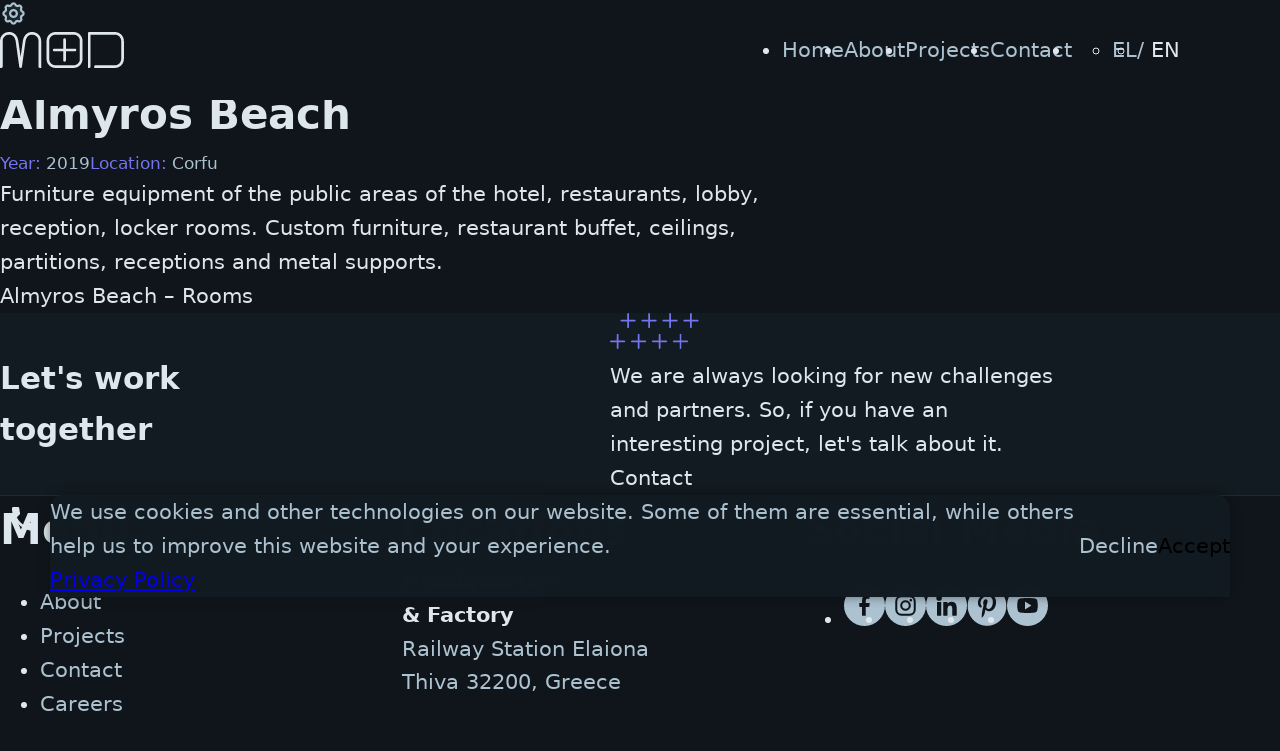

--- FILE ---
content_type: text/html; charset=UTF-8
request_url: https://www.modplus.eu/projects/almyros-beach/
body_size: 9071
content:
<!DOCTYPE html><html lang="en" data-theme=""> <head><meta charset="UTF-8"><meta name="viewport" content="width=device-width"><link rel="icon" type="image/svg+xml" href="/favicon.svg"><meta name="generator" content="Astro v4.16.9"><title>Almyros Beach | MODplus</title><meta name="title" content="Almyros Beach | MODplus"><meta name="description" content="Office furniture and equipment for the modern workplace."><meta property="og:type" content="website"><meta property="og:url" content="https://modplus.eu"><meta property="og:title" content="Almyros Beach | MODplus"><meta property="og:description" content="Office furniture and equipment for the modern workplace."><meta property="og:image" content="/_astro/og-image.yXU-z-bC.jpg"><meta property="twitter:card" content="summary_large_image"><meta property="twitter:url" content="https://modplus.eu"><meta property="twitter:title" content="Almyros Beach | MODplus"><meta property="twitter:description" content="Office furniture and equipment for the modern workplace."><meta property="twitter:image" content="/_astro/og-image.yXU-z-bC.jpg"><link rel="alternate" hreflang="en" href="https://www.modplus.eu/projects/almyros-beach"><link rel="alternate" hreflang="el" href="https://www.modplus.eu/el/projects/almyros-beach"><link rel="sitemap" href="/sitemap-index.xml"><link rel="preload" href="/fonts/Syne-VariableFont_wght.ttf" as="font" type="font/ttf" crossorigin><link rel="preload" href="/fonts/Inter-VariableFont_slnt,wght.ttf" as="font" type="font/ttf" crossorigin><script>
        const currentTheme = localStorage.getItem("color-theme");
        if ( currentTheme ) {
            document.documentElement.setAttribute("data-theme", currentTheme);
        }
    </script><script src="https://www.google.com/recaptcha/api.js?render=6LeuSNUZAAAAAFKaPVLGll1A49mEDjl79vl0LV5E"></script><link rel="stylesheet" href="/_astro/about.DlQuGe2O.css"><script type="module" src="/_astro/hoisted.CbM2Lumr.js"></script>
<script type="module" src="/_astro/page.V2R8AmkL.js"></script></head> <body hx-boost="true"> <div class="page-wrapper"> <style>astro-island,astro-slot,astro-static-slot{display:contents}</style><script>(()=>{var l=(o,t)=>{let i=async()=>{await(await o())()},e=typeof t.value=="object"?t.value:void 0,s={timeout:e==null?void 0:e.timeout};"requestIdleCallback"in window?window.requestIdleCallback(i,s):setTimeout(i,s.timeout||200)};(self.Astro||(self.Astro={})).idle=l;window.dispatchEvent(new Event("astro:idle"));})();;(()=>{var A=Object.defineProperty;var g=(i,o,a)=>o in i?A(i,o,{enumerable:!0,configurable:!0,writable:!0,value:a}):i[o]=a;var d=(i,o,a)=>g(i,typeof o!="symbol"?o+"":o,a);{let i={0:t=>m(t),1:t=>a(t),2:t=>new RegExp(t),3:t=>new Date(t),4:t=>new Map(a(t)),5:t=>new Set(a(t)),6:t=>BigInt(t),7:t=>new URL(t),8:t=>new Uint8Array(t),9:t=>new Uint16Array(t),10:t=>new Uint32Array(t),11:t=>1/0*t},o=t=>{let[l,e]=t;return l in i?i[l](e):void 0},a=t=>t.map(o),m=t=>typeof t!="object"||t===null?t:Object.fromEntries(Object.entries(t).map(([l,e])=>[l,o(e)]));class y extends HTMLElement{constructor(){super(...arguments);d(this,"Component");d(this,"hydrator");d(this,"hydrate",async()=>{var b;if(!this.hydrator||!this.isConnected)return;let e=(b=this.parentElement)==null?void 0:b.closest("astro-island[ssr]");if(e){e.addEventListener("astro:hydrate",this.hydrate,{once:!0});return}let c=this.querySelectorAll("astro-slot"),n={},h=this.querySelectorAll("template[data-astro-template]");for(let r of h){let s=r.closest(this.tagName);s!=null&&s.isSameNode(this)&&(n[r.getAttribute("data-astro-template")||"default"]=r.innerHTML,r.remove())}for(let r of c){let s=r.closest(this.tagName);s!=null&&s.isSameNode(this)&&(n[r.getAttribute("name")||"default"]=r.innerHTML)}let p;try{p=this.hasAttribute("props")?m(JSON.parse(this.getAttribute("props"))):{}}catch(r){let s=this.getAttribute("component-url")||"<unknown>",v=this.getAttribute("component-export");throw v&&(s+=` (export ${v})`),console.error(`[hydrate] Error parsing props for component ${s}`,this.getAttribute("props"),r),r}let u;await this.hydrator(this)(this.Component,p,n,{client:this.getAttribute("client")}),this.removeAttribute("ssr"),this.dispatchEvent(new CustomEvent("astro:hydrate"))});d(this,"unmount",()=>{this.isConnected||this.dispatchEvent(new CustomEvent("astro:unmount"))})}disconnectedCallback(){document.removeEventListener("astro:after-swap",this.unmount),document.addEventListener("astro:after-swap",this.unmount,{once:!0})}connectedCallback(){if(!this.hasAttribute("await-children")||document.readyState==="interactive"||document.readyState==="complete")this.childrenConnectedCallback();else{let e=()=>{document.removeEventListener("DOMContentLoaded",e),c.disconnect(),this.childrenConnectedCallback()},c=new MutationObserver(()=>{var n;((n=this.lastChild)==null?void 0:n.nodeType)===Node.COMMENT_NODE&&this.lastChild.nodeValue==="astro:end"&&(this.lastChild.remove(),e())});c.observe(this,{childList:!0}),document.addEventListener("DOMContentLoaded",e)}}async childrenConnectedCallback(){let e=this.getAttribute("before-hydration-url");e&&await import(e),this.start()}async start(){let e=JSON.parse(this.getAttribute("opts")),c=this.getAttribute("client");if(Astro[c]===void 0){window.addEventListener(`astro:${c}`,()=>this.start(),{once:!0});return}try{await Astro[c](async()=>{let n=this.getAttribute("renderer-url"),[h,{default:p}]=await Promise.all([import(this.getAttribute("component-url")),n?import(n):()=>()=>{}]),u=this.getAttribute("component-export")||"default";if(!u.includes("."))this.Component=h[u];else{this.Component=h;for(let f of u.split("."))this.Component=this.Component[f]}return this.hydrator=p,this.hydrate},e,this)}catch(n){console.error(`[astro-island] Error hydrating ${this.getAttribute("component-url")}`,n)}}attributeChangedCallback(){this.hydrate()}}d(y,"observedAttributes",["props"]),customElements.get("astro-island")||customElements.define("astro-island",y)}})();</script><script>window._$HY||(e=>{let t=e=>e&&e.hasAttribute&&(e.hasAttribute("data-hk")?e:t(e.host&&e.host.nodeType?e.host:e.parentNode));["click", "input"].forEach((o=>document.addEventListener(o,(o=>{if(!e.events)return;let s=t(o.composedPath&&o.composedPath()[0]||o.target);s&&!e.completed.has(s)&&e.events.push([s,o])}))))})(_$HY={events:[],completed:new WeakSet,r:{},fe(){}});</script><!--xs--><astro-island uid="Z1sg2iV" data-solid-render-id="s0" component-url="/_astro/DebugTools.DMbiNEtP.js" component-export="DebugTools" renderer-url="/_astro/client.BAICLB8X.js" props="{&quot;labels&quot;:[0,{&quot;settings&quot;:[0,&quot;Settings&quot;],&quot;enableDarkMode&quot;:[0,&quot;Enable dark mode&quot;]}]}" ssr="" client="idle" opts="{&quot;name&quot;:&quot;DebugTools&quot;,&quot;value&quot;:true}" await-children=""><div data-hk=s00000 class="debug-tools"><button class="button button:link button--square debug-tools__toggle" aria-expanded="false" title="Settings"><svg xmlns="http://www.w3.org/2000/svg" viewBox="0 0 24 24" fill="none"><path opacity="0.1" fill-rule="evenodd" clip-rule="evenodd" d="M7.71297 5.1753C8.68625 5.62451 9.84239 5.1775 10.2547 4.18801C10.901 2.63687 13.0984 2.63687 13.7447 4.18801C14.157 5.1775 15.3132 5.62451 16.2864 5.1753C17.8968 4.43205 19.5676 6.10283 18.8243 7.71321C18.3751 8.68649 18.8221 9.84263 19.8116 10.2549C21.3628 10.9012 21.3628 13.0987 19.8116 13.745C18.8221 14.1573 18.3751 15.3134 18.8243 16.2867C19.5676 17.8971 17.8968 19.5678 16.2864 18.8246C15.3132 18.3754 14.157 18.8224 13.7447 19.8119C13.0984 21.363 10.901 21.363 10.2547 19.8119C9.84239 18.8224 8.68625 18.3754 7.71297 18.8246C6.10259 19.5678 4.4318 17.8971 5.17505 16.2867C5.62426 15.3134 5.17725 14.1573 4.18776 13.745C2.63663 13.0987 2.63663 10.9012 4.18776 10.2549C5.17725 9.84263 5.62426 8.68649 5.17505 7.71321C4.4318 6.10283 6.10259 4.43205 7.71297 5.1753ZM11.9997 8.74994C10.2048 8.74994 8.7497 10.205 8.7497 11.9999C8.7497 13.7949 10.2048 15.2499 11.9997 15.2499C13.7946 15.2499 15.2497 13.7949 15.2497 11.9999C15.2497 10.205 13.7946 8.74994 11.9997 8.74994Z" fill="currentColor"></path><path d="M10.255 4.18806C9.84269 5.17755 8.68655 5.62456 7.71327 5.17535C6.10289 4.4321 4.4321 6.10289 5.17535 7.71327C5.62456 8.68655 5.17755 9.84269 4.18806 10.255C2.63693 10.9013 2.63693 13.0987 4.18806 13.745C5.17755 14.1573 5.62456 15.3135 5.17535 16.2867C4.4321 17.8971 6.10289 19.5679 7.71327 18.8246C8.68655 18.3754 9.84269 18.8224 10.255 19.8119C10.9013 21.3631 13.0987 21.3631 13.745 19.8119C14.1573 18.8224 15.3135 18.3754 16.2867 18.8246C17.8971 19.5679 19.5679 17.8971 18.8246 16.2867C18.3754 15.3135 18.8224 14.1573 19.8119 13.745C21.3631 13.0987 21.3631 10.9013 19.8119 10.255C18.8224 9.84269 18.3754 8.68655 18.8246 7.71327C19.5679 6.10289 17.8971 4.4321 16.2867 5.17535C15.3135 5.62456 14.1573 5.17755 13.745 4.18806C13.0987 2.63693 10.9013 2.63693 10.255 4.18806Z" stroke="currentColor" stroke-width="2" stroke-linecap="round" stroke-linejoin="round"></path><path d="M15 12C15 13.6569 13.6569 15 12 15C10.3431 15 9 13.6569 9 12C9 10.3431 10.3431 9 12 9C13.6569 9 15 10.3431 15 12Z" stroke="currentColor" stroke-width="2"></path></svg></button><div class="debug-tools__content box" aria-hidden="true"><p class="debug-tools__title">Settings</p><!--$--><div data-hk=s000010 class="theme-switcher input-wrapper-inline"><input type="checkbox" id="theme-switcher" checked><label for="theme-switcher">Enable dark mode</label></div><!--/--></div></div><!--astro:end--></astro-island> <header class="header "> <div class="container"> <a class="header__brand" href="/" title="MODplus home" data-astro-prefetch> <svg xmlns="http://www.w3.org/2000/svg" viewBox="0 0 1135 330" xml:space="preserve" fill="currentColor"> <path d="M698.3,164.7c0,6.8-5.5,12.3-12.2,12.3h-83v83.1c0,6.8-5.5,12.2-12.2,12.2c-6.8,0-12.2-5.5-12.2-12.2V177h-83 c-6.8,0-12.2-5.5-12.2-12.3c0-6.8,5.5-12.2,12.2-12.2h83v-83c0-6.8,5.5-12.2,12.2-12.2c6.8,0,12.2,5.5,12.2,12.2v83h83 C692.8,152.5,698.3,158,698.3,164.7z M755.5,81.7v166.1c0,45-36.6,81.7-81.7,81.7H507.8c-45,0-81.7-36.6-81.7-81.7V81.7 c0-45,36.6-81.7,81.7-81.7h166.1C718.9,0.1,755.5,36.7,755.5,81.7z M731,81.7c0-31.5-25.7-57.2-57.2-57.2H507.8 c-31.5,0-57.2,25.6-57.2,57.2v166.1c0,31.5,25.6,57.2,57.2,57.2h166.1c31.5,0,57.2-25.7,57.2-57.2V81.7z M1052.2,0.1H816.7 c-6.8,0-12.2,5.5-12.2,12.2v304.9v12.2h12.1v0c0,0,0.1,0,0.1,0c6.8,0,12.2-5.5,12.2-12.2V24.5h223.2c31.5,0,57.2,25.6,57.2,57.2 v166.1c0,31.5-25.7,57.2-57.2,57.2H873.9c-6.8,0-12.2,5.5-12.2,12.2v12.2h12.1v0c0,0,0.1,0,0.1,0h178.3c45,0,81.7-36.6,81.7-81.7 V81.7C1133.9,36.7,1097.2,0.1,1052.2,0.1z M295.5,0H291c-41.4,0-73.4,31.3-81.5,79.7c0,0.1,0,0.2,0,0.3l-20.9,149.1L167.6,80 c0-0.1,0-0.2,0-0.3C159.5,31.3,127.5,0,86.1,0h-4.4C36.6,0,0,36.6,0,81.7v235.5c0,0,0,0.1,0,0.1h0v12.1h12.2v0 c6.8,0,12.2-5.5,12.2-12.2V81.7c0-31.5,25.6-57.2,57.2-57.2h4.4c34.9,0,52.5,30.5,57.3,59l33,235.4c0,0.3,0.1,0.5,0.2,0.8 c0.1,0.4,0.1,0.7,0.3,1.1c0.1,0.4,0.3,0.8,0.5,1.2c0.1,0.3,0.2,0.6,0.4,0.9c0.2,0.4,0.5,0.8,0.7,1.2c0.2,0.2,0.3,0.5,0.5,0.7 c0.3,0.4,0.7,0.8,1,1.1c0.2,0.2,0.3,0.4,0.5,0.5c0.5,0.4,1,0.8,1.5,1.1c0.1,0.1,0.2,0.2,0.3,0.2c0.7,0.4,1.3,0.7,2.1,1 c0.2,0.1,0.4,0.1,0.6,0.2c0.6,0.2,1.1,0.3,1.7,0.4c0.1,0,0.1,0,0.2,0.1c0.5,0.1,1.1,0.1,1.6,0.1c0,0,0.1,0,0.1,0c0,0,0,0,0,0 c0,0,0,0,0,0c0,0,0.1,0,0.1,0c0.5,0,1,0,1.6-0.1c0.1,0,0.1,0,0.2-0.1c0.6-0.1,1.1-0.2,1.7-0.4c0.2-0.1,0.4-0.1,0.6-0.2 c0.7-0.3,1.4-0.6,2.1-1c0.1-0.1,0.2-0.2,0.3-0.2c0.5-0.3,1-0.7,1.5-1.1c0.2-0.2,0.4-0.4,0.5-0.5c0.4-0.4,0.7-0.7,1-1.1 c0.2-0.2,0.3-0.5,0.5-0.7c0.3-0.4,0.5-0.8,0.7-1.2c0.1-0.3,0.3-0.6,0.4-0.9c0.2-0.4,0.3-0.8,0.5-1.2c0.1-0.3,0.2-0.7,0.2-1.1 c0.1-0.3,0.1-0.5,0.2-0.8l33-235.4c4.8-28.6,22.4-59,57.3-59h4.4c31.5,0,57.2,25.6,57.2,57.2v235.5c0,6.8,5.5,12.2,12.2,12.2v0 h12.2v-12.1h0c0,0,0-0.1,0-0.1V81.7C377.1,36.6,340.5,0,295.5,0z"></path> </svg> </a> <button class="mobile-toggle" aria-expanded="false" title="Mobile toggle"> <span class="mobile-toggle__dot"></span> <span class="mobile-toggle__dot"></span> <span class="mobile-toggle__dot"></span> </button> <nav class="header__nav"> <ul class="cluster" role="list"> <li> <a href="/" class="nav-link" data-astro-prefetch> Home </a> </li><li> <a href="/about" class="nav-link" data-astro-prefetch> About </a> </li><li> <a href="/projects" class="nav-link" data-astro-prefetch> Projects </a> </li><li> <a href="/contact" class="nav-link" data-astro-prefetch> Contact </a> </li> <li> <ul role="list" class="language-switcher"> <li> <a class="button button:link" href="/el/projects/almyros-beach" title="Ελληνικά"> el </a> </li><li> <span>en</span> </li> </ul> </li>  </ul> </nav> </div> </header>     <main class="case-study"> <header class="page-header container container:sm section-spacing"> <div class="text-max-width flow"> <h1 class="fade-in fade-in--up">Almyros Beach</h1> <div class="flow fade-in fade-in--down fade-in--delay:2"> <div class="case-study__meta cluster color:text-dimmed"> <p> <span class="color:text-accent">Year:</span> 2019 </p> <p><span class="color:text-accent">Location:</span> Corfu </p> </div> <div class="flow flow:default"><p>Furniture equipment of the public areas of the hotel, restaurants, lobby, reception, locker rooms. Custom furniture, restaurant buffet, ceilings, partitions, receptions and metal supports.</p>
<p>Almyros Beach – Rooms</p>
</div> </div> </div> </header> <div class="container container:sm flow section-spacing"> <figure class="case-study__figure animated"> <img src="https://api.modplus.eu/wp-content/uploads/2023/07/almyros-beach-hotel-11.jpg" alt="" srcset="https://api.modplus.eu/wp-content/uploads/2023/07/almyros-beach-hotel-11-300x200.jpg 300w, https://api.modplus.eu/wp-content/uploads/2023/07/almyros-beach-hotel-11-1024x683.jpg 1024w, https://api.modplus.eu/wp-content/uploads/2023/07/almyros-beach-hotel-11-768x512.jpg 768w, https://api.modplus.eu/wp-content/uploads/2023/07/almyros-beach-hotel-11.jpg 1200w" width="1200" height="800" style="aspect-ratio: 1200 / 800" loading="eager"> </figure><figure class="case-study__figure animated"> <img src="https://api.modplus.eu/wp-content/uploads/2023/07/almyros-beach-hotel-10.jpg" alt="" srcset="https://api.modplus.eu/wp-content/uploads/2023/07/almyros-beach-hotel-10-300x200.jpg 300w, https://api.modplus.eu/wp-content/uploads/2023/07/almyros-beach-hotel-10-1024x683.jpg 1024w, https://api.modplus.eu/wp-content/uploads/2023/07/almyros-beach-hotel-10-768x512.jpg 768w, https://api.modplus.eu/wp-content/uploads/2023/07/almyros-beach-hotel-10.jpg 1200w" width="1200" height="800" style="aspect-ratio: 1200 / 800" loading="eager"> </figure><figure class="case-study__figure animated"> <img src="https://api.modplus.eu/wp-content/uploads/2023/07/almyros-beach-hotel-23.jpg" alt="" srcset="https://api.modplus.eu/wp-content/uploads/2023/07/almyros-beach-hotel-23-300x200.jpg 300w, https://api.modplus.eu/wp-content/uploads/2023/07/almyros-beach-hotel-23-1024x683.jpg 1024w, https://api.modplus.eu/wp-content/uploads/2023/07/almyros-beach-hotel-23-768x512.jpg 768w, https://api.modplus.eu/wp-content/uploads/2023/07/almyros-beach-hotel-23.jpg 1200w" width="1200" height="800" style="aspect-ratio: 1200 / 800" loading="lazy"> </figure><figure class="case-study__figure animated"> <img src="https://api.modplus.eu/wp-content/uploads/2023/07/almyros-beach-hotel-15.jpg" alt="" srcset="https://api.modplus.eu/wp-content/uploads/2023/07/almyros-beach-hotel-15-300x200.jpg 300w, https://api.modplus.eu/wp-content/uploads/2023/07/almyros-beach-hotel-15-1024x683.jpg 1024w, https://api.modplus.eu/wp-content/uploads/2023/07/almyros-beach-hotel-15-768x512.jpg 768w, https://api.modplus.eu/wp-content/uploads/2023/07/almyros-beach-hotel-15.jpg 1200w" width="1200" height="800" style="aspect-ratio: 1200 / 800" loading="lazy"> </figure><figure class="case-study__figure animated"> <img src="https://api.modplus.eu/wp-content/uploads/2023/07/almyros-beach-hotel-25.jpg" alt="" srcset="https://api.modplus.eu/wp-content/uploads/2023/07/almyros-beach-hotel-25-300x200.jpg 300w, https://api.modplus.eu/wp-content/uploads/2023/07/almyros-beach-hotel-25-1024x683.jpg 1024w, https://api.modplus.eu/wp-content/uploads/2023/07/almyros-beach-hotel-25-768x512.jpg 768w, https://api.modplus.eu/wp-content/uploads/2023/07/almyros-beach-hotel-25.jpg 1200w" width="1200" height="800" style="aspect-ratio: 1200 / 800" loading="lazy"> </figure><figure class="case-study__figure animated"> <img src="https://api.modplus.eu/wp-content/uploads/2023/07/almyros-beach-hotel-24.jpg" alt="" srcset="https://api.modplus.eu/wp-content/uploads/2023/07/almyros-beach-hotel-24-300x200.jpg 300w, https://api.modplus.eu/wp-content/uploads/2023/07/almyros-beach-hotel-24-1024x683.jpg 1024w, https://api.modplus.eu/wp-content/uploads/2023/07/almyros-beach-hotel-24-768x512.jpg 768w, https://api.modplus.eu/wp-content/uploads/2023/07/almyros-beach-hotel-24.jpg 1200w" width="1200" height="800" style="aspect-ratio: 1200 / 800" loading="lazy"> </figure><figure class="case-study__figure animated"> <img src="https://api.modplus.eu/wp-content/uploads/2023/07/almyros-beach-hotel-16.jpg" alt="" srcset="https://api.modplus.eu/wp-content/uploads/2023/07/almyros-beach-hotel-16-300x200.jpg 300w, https://api.modplus.eu/wp-content/uploads/2023/07/almyros-beach-hotel-16-1024x683.jpg 1024w, https://api.modplus.eu/wp-content/uploads/2023/07/almyros-beach-hotel-16-768x512.jpg 768w, https://api.modplus.eu/wp-content/uploads/2023/07/almyros-beach-hotel-16.jpg 1200w" width="1200" height="800" style="aspect-ratio: 1200 / 800" loading="lazy"> </figure><figure class="case-study__figure animated"> <img src="https://api.modplus.eu/wp-content/uploads/2023/07/almyros-beach-hotel-13.jpg" alt="" srcset="https://api.modplus.eu/wp-content/uploads/2023/07/almyros-beach-hotel-13-300x200.jpg 300w, https://api.modplus.eu/wp-content/uploads/2023/07/almyros-beach-hotel-13-1024x683.jpg 1024w, https://api.modplus.eu/wp-content/uploads/2023/07/almyros-beach-hotel-13-768x512.jpg 768w, https://api.modplus.eu/wp-content/uploads/2023/07/almyros-beach-hotel-13.jpg 1200w" width="1200" height="800" style="aspect-ratio: 1200 / 800" loading="lazy"> </figure><figure class="case-study__figure animated"> <img src="https://api.modplus.eu/wp-content/uploads/2023/07/almyros-beach-hotel-14.jpg" alt="" srcset="https://api.modplus.eu/wp-content/uploads/2023/07/almyros-beach-hotel-14-300x200.jpg 300w, https://api.modplus.eu/wp-content/uploads/2023/07/almyros-beach-hotel-14-1024x683.jpg 1024w, https://api.modplus.eu/wp-content/uploads/2023/07/almyros-beach-hotel-14-768x512.jpg 768w, https://api.modplus.eu/wp-content/uploads/2023/07/almyros-beach-hotel-14.jpg 1200w" width="1200" height="800" style="aspect-ratio: 1200 / 800" loading="lazy"> </figure><figure class="case-study__figure animated"> <img src="https://api.modplus.eu/wp-content/uploads/2023/07/almyros-beach-hotel-28.jpg" alt="" srcset="https://api.modplus.eu/wp-content/uploads/2023/07/almyros-beach-hotel-28-300x200.jpg 300w, https://api.modplus.eu/wp-content/uploads/2023/07/almyros-beach-hotel-28-1024x683.jpg 1024w, https://api.modplus.eu/wp-content/uploads/2023/07/almyros-beach-hotel-28-768x512.jpg 768w, https://api.modplus.eu/wp-content/uploads/2023/07/almyros-beach-hotel-28.jpg 1200w" width="1200" height="800" style="aspect-ratio: 1200 / 800" loading="lazy"> </figure><figure class="case-study__figure animated"> <img src="https://api.modplus.eu/wp-content/uploads/2023/07/almyros-beach-hotel-9.jpg" alt="" srcset="https://api.modplus.eu/wp-content/uploads/2023/07/almyros-beach-hotel-9-300x200.jpg 300w, https://api.modplus.eu/wp-content/uploads/2023/07/almyros-beach-hotel-9-1024x683.jpg 1024w, https://api.modplus.eu/wp-content/uploads/2023/07/almyros-beach-hotel-9-768x512.jpg 768w, https://api.modplus.eu/wp-content/uploads/2023/07/almyros-beach-hotel-9.jpg 1200w" width="1200" height="800" style="aspect-ratio: 1200 / 800" loading="lazy"> </figure><figure class="case-study__figure animated"> <img src="https://api.modplus.eu/wp-content/uploads/2023/07/almyros-beach-hotel-22.jpg" alt="" srcset="https://api.modplus.eu/wp-content/uploads/2023/07/almyros-beach-hotel-22-300x200.jpg 300w, https://api.modplus.eu/wp-content/uploads/2023/07/almyros-beach-hotel-22-1024x683.jpg 1024w, https://api.modplus.eu/wp-content/uploads/2023/07/almyros-beach-hotel-22-768x512.jpg 768w, https://api.modplus.eu/wp-content/uploads/2023/07/almyros-beach-hotel-22.jpg 1200w" width="1200" height="800" style="aspect-ratio: 1200 / 800" loading="lazy"> </figure><figure class="case-study__figure animated"> <img src="https://api.modplus.eu/wp-content/uploads/2023/07/almyros-beach-hotel-27.jpg" alt="" srcset="https://api.modplus.eu/wp-content/uploads/2023/07/almyros-beach-hotel-27-300x200.jpg 300w, https://api.modplus.eu/wp-content/uploads/2023/07/almyros-beach-hotel-27-1024x683.jpg 1024w, https://api.modplus.eu/wp-content/uploads/2023/07/almyros-beach-hotel-27-768x512.jpg 768w, https://api.modplus.eu/wp-content/uploads/2023/07/almyros-beach-hotel-27.jpg 1200w" width="1200" height="800" style="aspect-ratio: 1200 / 800" loading="lazy"> </figure><figure class="case-study__figure animated"> <img src="https://api.modplus.eu/wp-content/uploads/2023/07/almyros-beach-hotel-17.jpg" alt="" srcset="https://api.modplus.eu/wp-content/uploads/2023/07/almyros-beach-hotel-17-300x200.jpg 300w, https://api.modplus.eu/wp-content/uploads/2023/07/almyros-beach-hotel-17-1024x683.jpg 1024w, https://api.modplus.eu/wp-content/uploads/2023/07/almyros-beach-hotel-17-768x512.jpg 768w, https://api.modplus.eu/wp-content/uploads/2023/07/almyros-beach-hotel-17.jpg 1200w" width="1200" height="800" style="aspect-ratio: 1200 / 800" loading="lazy"> </figure> </div> <section class="section-spacing bg:surface-1" data-section-bg="true"> <div class="container flow grid:two-columns"> <h2> Let's work <br> together </h2> <div class="text-max-width:narrow flow"> <svg class="color:text-accent" width="89" height="36" viewBox="0 0 89 36" fill="none" xmlns="http://www.w3.org/2000/svg"><path d="M6.76508 21.6878V27.5486H0.868778C0.384541 27.5486 0 27.9308 0 28.4121C0 28.8934 0.384541 29.2757 0.868778 29.2757H6.76508V35.1365C6.76508 35.6178 7.14962 36 7.63386 36C8.11809 36 8.50263 35.6178 8.50263 35.1365V29.2757H14.3989C14.8832 29.2757 15.2677 28.8934 15.2677 28.4121C15.2677 27.9308 14.8832 27.5486 14.3989 27.5486H8.50263V21.6878C8.50263 21.2064 8.11809 20.8242 7.63386 20.8242C7.14962 20.8242 6.76508 21.2064 6.76508 21.6878Z" fill="currentColor"></path><path d="M27.7154 21.6878V27.5486H21.8191C21.3349 27.5486 20.9503 27.9308 20.9503 28.4121C20.9503 28.8934 21.3349 29.2757 21.8191 29.2757H27.7154V35.1365C27.7154 35.6178 28.0999 36 28.5842 36C29.0684 36 29.453 35.6178 29.453 35.1365V29.2757H35.3492C35.8335 29.2757 36.218 28.8934 36.218 28.4121C36.218 27.9308 35.8335 27.5486 35.3492 27.5486H29.453V21.6878C29.453 21.2064 29.0684 20.8242 28.5842 20.8242C28.0999 20.8242 27.7154 21.2064 27.7154 21.6878Z" fill="currentColor"></path><path d="M17.2331 0.863547V6.72434H11.3368C10.8526 6.72434 10.468 7.10657 10.468 7.58789C10.468 8.06921 10.8526 8.45143 11.3368 8.45143H17.2331V14.3122C17.2331 14.7935 17.6176 15.1758 18.1019 15.1758C18.5861 15.1758 18.9707 14.7935 18.9707 14.3122V8.45143H24.8669C25.3512 8.45143 25.7357 8.06921 25.7357 7.58789C25.7357 7.10657 25.3512 6.72434 24.8669 6.72434H18.9707V0.863547C18.9707 0.382226 18.5861 0 18.1019 0C17.6176 0 17.2331 0.382226 17.2331 0.863547Z" fill="currentColor"></path><path d="M38.1978 0.863547V6.72434H32.3015C31.8173 6.72434 31.4327 7.10657 31.4327 7.58789C31.4327 8.06921 31.8173 8.45143 32.3015 8.45143H38.1978V14.3122C38.1978 14.7935 38.5824 15.1758 39.0666 15.1758C39.5508 15.1758 39.9354 14.7935 39.9354 14.3122V8.45143H45.8317C46.3159 8.45143 46.7005 8.06921 46.7005 7.58789C46.7005 7.10657 46.3159 6.72434 45.8317 6.72434H39.9354V0.863547C39.9354 0.382226 39.5508 0 39.0666 0C38.5824 0 38.1978 0.382226 38.1978 0.863547Z" fill="currentColor"></path><path d="M48.6801 21.6878V27.5486H42.7838C42.2996 27.5486 41.915 27.9308 41.915 28.4121C41.915 28.8934 42.2996 29.2757 42.7838 29.2757H48.6801V35.1365C48.6801 35.6178 49.0647 36 49.5489 36C50.0331 36 50.4177 35.6178 50.4177 35.1365V29.2757H56.314C56.7982 29.2757 57.1828 28.8934 57.1828 28.4121C57.1828 27.9308 56.7982 27.5486 56.314 27.5486H50.4177V21.6878C50.4177 21.2064 50.0331 20.8242 49.5489 20.8242C49.0647 20.8242 48.6801 21.2064 48.6801 21.6878Z" fill="currentColor"></path><path d="M69.6304 21.6878V27.5486H63.7341C63.2499 27.5486 62.8654 27.9308 62.8654 28.4121C62.8654 28.8934 63.2499 29.2757 63.7341 29.2757H69.6304V35.1365C69.6304 35.6178 70.015 36 70.4992 36C70.9834 36 71.368 35.6178 71.368 35.1365V29.2757H77.2643C77.7485 29.2757 78.1331 28.8934 78.1331 28.4121C78.1331 27.9308 77.7485 27.5486 77.2643 27.5486H71.368V21.6878C71.368 21.2064 70.9834 20.8242 70.4992 20.8242C70.015 20.8242 69.6304 21.2064 69.6304 21.6878Z" fill="currentColor"></path><path d="M59.1624 0.863547V6.72434H53.2661C52.7819 6.72434 52.3973 7.10657 52.3973 7.58789C52.3973 8.06921 52.7819 8.45143 53.2661 8.45143H59.1624V14.3122C59.1624 14.7935 59.547 15.1758 60.0312 15.1758C60.5154 15.1758 60.9 14.7935 60.9 14.3122V8.45143H66.7963C67.2805 8.45143 67.665 8.06921 67.665 7.58789C67.665 7.10657 67.2805 6.72434 66.7963 6.72434H60.9V0.863547C60.9 0.382226 60.5154 0 60.0312 0C59.547 0 59.1624 0.382226 59.1624 0.863547Z" fill="currentColor"></path><path d="M80.1129 0.863547V6.72434H74.2166C73.7323 6.72434 73.3478 7.10657 73.3478 7.58789C73.3478 8.06921 73.7323 8.45143 74.2166 8.45143H80.1129V14.3122C80.1129 14.7935 80.4974 15.1758 80.9816 15.1758C81.4659 15.1758 81.8504 14.7935 81.8504 14.3122V8.45143H87.7467C88.2309 8.45143 88.6155 8.06921 88.6155 7.58789C88.6155 7.10657 88.2309 6.72434 87.7467 6.72434H81.8504V0.863547C81.8504 0.382226 81.4659 0 80.9816 0C80.4974 0 80.1129 0.382226 80.1129 0.863547Z" fill="currentColor"></path></svg> <p> We are always looking for new challenges and partners. So, if you have an interesting project, let&#39;s talk about it. </p> <p> <a href="/contact" class="button">Contact</a> </p> </div> </div> </section> </main>  <aside class="floating-contact"> <a class="button" title="Call now" href="tel:00302262071000"> <span class="visually-hidden">Call now</span> <svg xmlns="http://www.w3.org/2000/svg" width="32" height="32" viewBox="0 0 24 24"> <path fill="currentColor" d="M6.62 10.79c1.44 2.83 3.76 5.14 6.59 6.59l2.2-2.2c.27-.27.67-.36 1.02-.24c1.12.37 2.33.57 3.57.57c.55 0 1 .45 1 1V20c0 .55-.45 1-1 1c-9.39 0-17-7.61-17-17c0-.55.45-1 1-1h3.5c.55 0 1 .45 1 1c0 1.25.2 2.45.57 3.57c.11.35.03.74-.25 1.02l-2.2 2.2z"></path> </svg> </a> </aside> <script>(()=>{var e=async t=>{await(await t())()};(self.Astro||(self.Astro={})).only=e;window.dispatchEvent(new Event("astro:only"));})();</script><astro-island uid="1qC00m" component-url="/_astro/CookieBanner.16BlOlm8.js" component-export="CookieBanner" renderer-url="/_astro/client.BAICLB8X.js" props="{&quot;googleTagManagerId&quot;:[0,&quot;GTM-K8WG5WBG&quot;],&quot;googleAnalyticsId&quot;:[0,&quot;G-NM899MQH7J&quot;],&quot;metaPixelId&quot;:[0,&quot;138772597437000&quot;],&quot;privacyPolicyHref&quot;:[0,&quot;/privacy-policy&quot;],&quot;labels&quot;:[0,{&quot;accept&quot;:[0,&quot;Accept&quot;],&quot;decline&quot;:[0,&quot;Decline&quot;],&quot;message&quot;:[0,&quot;We use cookies and other technologies on our website. Some of them are essential, while others help us to improve this website and your experience.&quot;],&quot;privacyPolicy&quot;:[0,&quot;Privacy Policy&quot;]}]}" ssr="" client="only" opts="{&quot;name&quot;:&quot;CookieBanner&quot;,&quot;value&quot;:&quot;solid-js&quot;}"></astro-island> <astro-island uid="ZXK93m" data-solid-render-id="s1" component-url="/_astro/BackToTop.W81Ox2Sv.js" component-export="BackToTop" renderer-url="/_astro/client.BAICLB8X.js" props="{&quot;label&quot;:[0,&quot;Back to top&quot;]}" ssr="" client="idle" opts="{&quot;name&quot;:&quot;BackToTop&quot;,&quot;value&quot;:true}" await-children=""><button data-hk=s10000 class="button button:circle back-to-top" title="Back to top"><svg xmlns="http://www.w3.org/2000/svg" width="32" height="32" viewBox="0 0 24 24"><path fill="currentColor" d="m12 8l-6 6l1.41 1.41L12 10.83l4.59 4.58L18 14z"></path></svg><span class="visually-hidden">Back to top</span></button><!--astro:end--></astro-island> <footer class="footer"> <div class="footer__info"> <div class="container section-spacing grid">  <div class="flow"> <h3>Menu</h3> <ul role="list"> <li> <a class="button button:link" href="/about" data-astro-prefetch> About </a> </li><li> <a class="button button:link" href="/projects" data-astro-prefetch> Projects </a> </li><li> <a class="button button:link" href="/contact" data-astro-prefetch> Contact </a> </li><li> <a class="button button:link" href="/careers" data-astro-prefetch> Careers </a> </li><li> <a class="button button:link" href="/faq" data-astro-prefetch> FAQ </a> </li><li> <a class="button button:link" href="/privacy-policy" data-astro-prefetch> Privacy Policy </a> </li> </ul> </div>  <div class="flow"> <h3>Locations</h3> <div> <h4 class="h6"> Headquarters <br>& Factory </h4> <address class="flow:default color:text-dimmed"> <a class="button button:link map-link" href="https://www.google.com/maps/place/MODplus/@38.3742596,23.4649253,17z/data=!3m1!4b1!4m6!3m5!1s0x14a11cae6c6f7b81:0xaeae20c1c2c305d8!8m2!3d38.3742554!4d23.4675056!16s%2Fg%2F1q64pr6t_?entry=ttu" target="_blank" rel="noopener noreferrer"> Railway Station Elaiona<br>Thiva 32200, Greece </a> </address> <ul role="list"> <li><a class="button button:link" href="tel:00302262072167">+30 22 620 72 167</a></li> <li><a class="button button:link" href="tel:00302262071000">+30 22 620 71 000</a></li> <li><a class="button button:link" href="mailto:contact@modplus.gr">contact@modplus.gr</a> </li> </ul> </div> <!--<div>
        <h4 class="h6">{ t("contact.addressTitleCy") }</h4>
        <address class="flow:default color:text-dimmed">
            <a
              class="button button:link map-link"
              href="https://www.google.com/maps/place/Aradippou+Industrial+Area,+Aradippou,+Cyprus/data=!4m2!3m1!1s0x14e09d7c467a52b5:0xf246f851724ded32?sa=X&ved=2ahUKEwiQwcrS0uGBAxV0X_EDHeSaAiEQ8gF6BAgYEAA&ved=2ahUKEwiQwcrS0uGBAxV0X_EDHeSaAiEQ8gF6BAgbEAI"
              target="_blank"
              rel="noopener noreferrer"
            >

                <Trans i18nKey="contact.addressCy">
                    Industrial Area Aradippou,<br> Site 33, Larnaka
                </Trans>
            </a>
        </address>
        <ul role="list">
            <li><a class="button button:link" href="tel:0035724641233">+357 246 41 233</a></li>
            <li><a class="button button:link" href="tel:0035796243247">+357 962 43 247</a></li>
            <li><a class="button button:link" href="mailto:contact@modplus.gr">contact@modplus.gr</a>
            </li>
        </ul>
    </div>--> </div> <section class="social-media flow flow:sm" data-astro-cid-p7fqexwv> <h3 data-astro-cid-p7fqexwv>Social Media</h3> <ul role="list" class="cluster" data-astro-cid-p7fqexwv> <li data-astro-cid-p7fqexwv> <a class="button button:link" href="https://www.facebook.com/modplus/" target="_blank" rel="noopener noreferrer" title="Facebook" data-astro-cid-p7fqexwv> <svg width="1em" height="1em" class="social-icon facebook" data-astro-cid-p7fqexwv data-icon="facebook">   <symbol id="ai:local:facebook" viewBox="0 0 152 152"><path fill="currentColor" d="M76 0a76 76 0 1 0 76 76A76 76 0 0 0 76 0m19.26 68.8L94 79.39a2 2 0 0 1-2 1.78H81v31.4a1.42 1.42 0 0 1-1.4 1.43H68.4a1.42 1.42 0 0 1-1.4-1.44l.06-31.39h-8.33a2 2 0 0 1-2-2V68.59a2 2 0 0 1 2-2H67V56.33C67 44.46 74.07 38 84.4 38h8.47a2 2 0 0 1 2 2v8.91a2 2 0 0 1-2 2h-5.19C82.06 51 81 53.69 81 57.71v8.85h12.32a2 2 0 0 1 1.94 2.24"/></symbol><use href="#ai:local:facebook"></use>  </svg> <span class="visually-hidden" data-astro-cid-p7fqexwv>Facebook</span> </a> </li><li data-astro-cid-p7fqexwv> <a class="button button:link" href="https://www.instagram.com/modplusgreece/" target="_blank" rel="noopener noreferrer" title="Instagram" data-astro-cid-p7fqexwv> <svg width="1em" height="1em" class="social-icon instagram" data-astro-cid-p7fqexwv data-icon="instagram">   <symbol id="ai:local:instagram" viewBox="0 0 152 152"><g fill="currentColor"><circle cx="76" cy="76" r="12.01"/><path d="M91.36 45.65H60.64a15 15 0 0 0-15 15v30.71a15 15 0 0 0 15 15h30.72a15 15 0 0 0 15-15V60.64a15 15 0 0 0-15-14.99M76 95.66A19.66 19.66 0 1 1 95.65 76 19.68 19.68 0 0 1 76 95.66M95.77 61.2a4.86 4.86 0 1 1 4.85-4.85 4.86 4.86 0 0 1-4.85 4.85"/><path d="M76 0a76 76 0 1 0 76 76A76 76 0 0 0 76 0m38 91.36A22.66 22.66 0 0 1 91.36 114H60.64A22.67 22.67 0 0 1 38 91.36V60.64A22.67 22.67 0 0 1 60.64 38h30.72A22.67 22.67 0 0 1 114 60.64z"/></g></symbol><use href="#ai:local:instagram"></use>  </svg> <span class="visually-hidden" data-astro-cid-p7fqexwv>Instagram</span> </a> </li><li data-astro-cid-p7fqexwv> <a class="button button:link" href="https://www.linkedin.com/company/modplus/" target="_blank" rel="noopener noreferrer" title="LinkedIn" data-astro-cid-p7fqexwv> <svg width="1em" height="1em" class="social-icon linkedin" data-astro-cid-p7fqexwv data-icon="linkedin">   <symbol id="ai:local:linkedin" viewBox="0 0 152 152"><path fill="currentColor" d="M76 0a76 76 0 1 0 76 76A76 76 0 0 0 76 0M56.66 111.43a2.57 2.57 0 0 1-2.57 2.57H43.17a2.56 2.56 0 0 1-2.57-2.57V65.64a2.57 2.57 0 0 1 2.57-2.57h10.92a2.57 2.57 0 0 1 2.57 2.57zm-8-52.67A10.38 10.38 0 1 1 59 48.37a10.38 10.38 0 0 1-10.37 10.39zm65.12 52.88a2.36 2.36 0 0 1-2.36 2.36H99.67a2.36 2.36 0 0 1-2.36-2.36V90.16c0-3.21.93-14-8.38-14-7.22 0-8.69 7.42-9 10.75v24.78a2.36 2.36 0 0 1-2.34 2.31H66.25a2.35 2.35 0 0 1-2.36-2.36v-46.2a2.36 2.36 0 0 1 2.36-2.37h11.34A2.37 2.37 0 0 1 80 65.44v4c2.68-4 6.66-7.13 15.13-7.13 18.78 0 18.67 17.54 18.67 27.17z"/></symbol><use href="#ai:local:linkedin"></use>  </svg> <span class="visually-hidden" data-astro-cid-p7fqexwv>LinkedIn</span> </a> </li><li data-astro-cid-p7fqexwv> <a class="button button:link" href="https://pinterest.com/modplus0242" target="_blank" rel="noopener noreferrer" title="Pinterest" data-astro-cid-p7fqexwv> <svg width="1em" height="1em" class="social-icon pinterest" data-astro-cid-p7fqexwv data-icon="pinterest">   <symbol id="ai:local:pinterest" viewBox="0 0 512 512"><path fill="currentColor" fill-rule="evenodd" d="M256.612 13.686C119.557 13.686 8.2 124.223 8.2 261.489c0 137.259 111.357 247.796 248.412 247.796S503.8 398.747 503.8 261.489c0-137.266-110.133-247.803-247.188-247.803m19.579 314.61c-18.355-1.217-25.698-10.93-40.382-19.435-7.342 41.296-17.132 80.165-45.277 100.817-8.566-61.948 12.237-108.104 22.027-157.91-17.132-27.938 2.447-86.242 37.934-71.668 44.054 17.008-37.934 106.894 17.132 117.824 58.738 12.148 81.988-100.816 46.501-137.259-52.62-52.233-151.74-1.216-139.502 74.095 3.67 18.225 22.027 24.295 8.566 49.807-34.264-7.287-44.054-34.016-42.83-68.025 2.447-57.093 51.395-97.18 101.567-103.25 62.409-7.287 121.147 23.078 128.489 81.382 9.79 66.815-28.145 138.483-94.225 133.622"/></symbol><use href="#ai:local:pinterest"></use>  </svg> <span class="visually-hidden" data-astro-cid-p7fqexwv>Pinterest</span> </a> </li><li data-astro-cid-p7fqexwv> <a class="button button:link" href="https://www.youtube.com/channel/UC_34qQfD1qfT0d5Gegrr1eA" target="_blank" rel="noopener noreferrer" title="YouTube" data-astro-cid-p7fqexwv> <svg width="1em" height="1em" class="social-icon youtube" data-astro-cid-p7fqexwv data-icon="youtube">   <symbol id="ai:local:youtube" viewBox="0 0 152 152"><g fill="currentColor"><path d="M66.91 61.44 90.62 76 66.91 90.57z"/><path d="M76 0a76 76 0 1 0 76 76A76 76 0 0 0 76 0m36.22 94.29c-1.52 4.67-6.55 7.51-11.18 8.16a236.8 236.8 0 0 1-50.08 0c-4.63-.65-9.66-3.49-11.18-8.16a94.9 94.9 0 0 1 0-36.57C41.3 53 46.33 50.21 51 49.56a236.8 236.8 0 0 1 50.08 0c4.63.65 9.66 3.48 11.18 8.16a94.9 94.9 0 0 1-.04 36.57"/></g></symbol><use href="#ai:local:youtube"></use>  </svg> <span class="visually-hidden" data-astro-cid-p7fqexwv>YouTube</span> </a> </li> </ul> </section>  </div> </div> <div class="footer__copyright"> <div class="container cluster box"> <span>© 2025 MODplus P.C.</span> <p>Website by: <a class="button button:link" href="https://emmbrand.com">emmbrand</a></p> </div> </div> </footer> </div> </body></html> 

--- FILE ---
content_type: text/html; charset=utf-8
request_url: https://www.google.com/recaptcha/api2/anchor?ar=1&k=6LeuSNUZAAAAAFKaPVLGll1A49mEDjl79vl0LV5E&co=aHR0cHM6Ly93d3cubW9kcGx1cy5ldTo0NDM.&hl=en&v=PoyoqOPhxBO7pBk68S4YbpHZ&size=invisible&anchor-ms=20000&execute-ms=30000&cb=kvotw8u3sncn
body_size: 48515
content:
<!DOCTYPE HTML><html dir="ltr" lang="en"><head><meta http-equiv="Content-Type" content="text/html; charset=UTF-8">
<meta http-equiv="X-UA-Compatible" content="IE=edge">
<title>reCAPTCHA</title>
<style type="text/css">
/* cyrillic-ext */
@font-face {
  font-family: 'Roboto';
  font-style: normal;
  font-weight: 400;
  font-stretch: 100%;
  src: url(//fonts.gstatic.com/s/roboto/v48/KFO7CnqEu92Fr1ME7kSn66aGLdTylUAMa3GUBHMdazTgWw.woff2) format('woff2');
  unicode-range: U+0460-052F, U+1C80-1C8A, U+20B4, U+2DE0-2DFF, U+A640-A69F, U+FE2E-FE2F;
}
/* cyrillic */
@font-face {
  font-family: 'Roboto';
  font-style: normal;
  font-weight: 400;
  font-stretch: 100%;
  src: url(//fonts.gstatic.com/s/roboto/v48/KFO7CnqEu92Fr1ME7kSn66aGLdTylUAMa3iUBHMdazTgWw.woff2) format('woff2');
  unicode-range: U+0301, U+0400-045F, U+0490-0491, U+04B0-04B1, U+2116;
}
/* greek-ext */
@font-face {
  font-family: 'Roboto';
  font-style: normal;
  font-weight: 400;
  font-stretch: 100%;
  src: url(//fonts.gstatic.com/s/roboto/v48/KFO7CnqEu92Fr1ME7kSn66aGLdTylUAMa3CUBHMdazTgWw.woff2) format('woff2');
  unicode-range: U+1F00-1FFF;
}
/* greek */
@font-face {
  font-family: 'Roboto';
  font-style: normal;
  font-weight: 400;
  font-stretch: 100%;
  src: url(//fonts.gstatic.com/s/roboto/v48/KFO7CnqEu92Fr1ME7kSn66aGLdTylUAMa3-UBHMdazTgWw.woff2) format('woff2');
  unicode-range: U+0370-0377, U+037A-037F, U+0384-038A, U+038C, U+038E-03A1, U+03A3-03FF;
}
/* math */
@font-face {
  font-family: 'Roboto';
  font-style: normal;
  font-weight: 400;
  font-stretch: 100%;
  src: url(//fonts.gstatic.com/s/roboto/v48/KFO7CnqEu92Fr1ME7kSn66aGLdTylUAMawCUBHMdazTgWw.woff2) format('woff2');
  unicode-range: U+0302-0303, U+0305, U+0307-0308, U+0310, U+0312, U+0315, U+031A, U+0326-0327, U+032C, U+032F-0330, U+0332-0333, U+0338, U+033A, U+0346, U+034D, U+0391-03A1, U+03A3-03A9, U+03B1-03C9, U+03D1, U+03D5-03D6, U+03F0-03F1, U+03F4-03F5, U+2016-2017, U+2034-2038, U+203C, U+2040, U+2043, U+2047, U+2050, U+2057, U+205F, U+2070-2071, U+2074-208E, U+2090-209C, U+20D0-20DC, U+20E1, U+20E5-20EF, U+2100-2112, U+2114-2115, U+2117-2121, U+2123-214F, U+2190, U+2192, U+2194-21AE, U+21B0-21E5, U+21F1-21F2, U+21F4-2211, U+2213-2214, U+2216-22FF, U+2308-230B, U+2310, U+2319, U+231C-2321, U+2336-237A, U+237C, U+2395, U+239B-23B7, U+23D0, U+23DC-23E1, U+2474-2475, U+25AF, U+25B3, U+25B7, U+25BD, U+25C1, U+25CA, U+25CC, U+25FB, U+266D-266F, U+27C0-27FF, U+2900-2AFF, U+2B0E-2B11, U+2B30-2B4C, U+2BFE, U+3030, U+FF5B, U+FF5D, U+1D400-1D7FF, U+1EE00-1EEFF;
}
/* symbols */
@font-face {
  font-family: 'Roboto';
  font-style: normal;
  font-weight: 400;
  font-stretch: 100%;
  src: url(//fonts.gstatic.com/s/roboto/v48/KFO7CnqEu92Fr1ME7kSn66aGLdTylUAMaxKUBHMdazTgWw.woff2) format('woff2');
  unicode-range: U+0001-000C, U+000E-001F, U+007F-009F, U+20DD-20E0, U+20E2-20E4, U+2150-218F, U+2190, U+2192, U+2194-2199, U+21AF, U+21E6-21F0, U+21F3, U+2218-2219, U+2299, U+22C4-22C6, U+2300-243F, U+2440-244A, U+2460-24FF, U+25A0-27BF, U+2800-28FF, U+2921-2922, U+2981, U+29BF, U+29EB, U+2B00-2BFF, U+4DC0-4DFF, U+FFF9-FFFB, U+10140-1018E, U+10190-1019C, U+101A0, U+101D0-101FD, U+102E0-102FB, U+10E60-10E7E, U+1D2C0-1D2D3, U+1D2E0-1D37F, U+1F000-1F0FF, U+1F100-1F1AD, U+1F1E6-1F1FF, U+1F30D-1F30F, U+1F315, U+1F31C, U+1F31E, U+1F320-1F32C, U+1F336, U+1F378, U+1F37D, U+1F382, U+1F393-1F39F, U+1F3A7-1F3A8, U+1F3AC-1F3AF, U+1F3C2, U+1F3C4-1F3C6, U+1F3CA-1F3CE, U+1F3D4-1F3E0, U+1F3ED, U+1F3F1-1F3F3, U+1F3F5-1F3F7, U+1F408, U+1F415, U+1F41F, U+1F426, U+1F43F, U+1F441-1F442, U+1F444, U+1F446-1F449, U+1F44C-1F44E, U+1F453, U+1F46A, U+1F47D, U+1F4A3, U+1F4B0, U+1F4B3, U+1F4B9, U+1F4BB, U+1F4BF, U+1F4C8-1F4CB, U+1F4D6, U+1F4DA, U+1F4DF, U+1F4E3-1F4E6, U+1F4EA-1F4ED, U+1F4F7, U+1F4F9-1F4FB, U+1F4FD-1F4FE, U+1F503, U+1F507-1F50B, U+1F50D, U+1F512-1F513, U+1F53E-1F54A, U+1F54F-1F5FA, U+1F610, U+1F650-1F67F, U+1F687, U+1F68D, U+1F691, U+1F694, U+1F698, U+1F6AD, U+1F6B2, U+1F6B9-1F6BA, U+1F6BC, U+1F6C6-1F6CF, U+1F6D3-1F6D7, U+1F6E0-1F6EA, U+1F6F0-1F6F3, U+1F6F7-1F6FC, U+1F700-1F7FF, U+1F800-1F80B, U+1F810-1F847, U+1F850-1F859, U+1F860-1F887, U+1F890-1F8AD, U+1F8B0-1F8BB, U+1F8C0-1F8C1, U+1F900-1F90B, U+1F93B, U+1F946, U+1F984, U+1F996, U+1F9E9, U+1FA00-1FA6F, U+1FA70-1FA7C, U+1FA80-1FA89, U+1FA8F-1FAC6, U+1FACE-1FADC, U+1FADF-1FAE9, U+1FAF0-1FAF8, U+1FB00-1FBFF;
}
/* vietnamese */
@font-face {
  font-family: 'Roboto';
  font-style: normal;
  font-weight: 400;
  font-stretch: 100%;
  src: url(//fonts.gstatic.com/s/roboto/v48/KFO7CnqEu92Fr1ME7kSn66aGLdTylUAMa3OUBHMdazTgWw.woff2) format('woff2');
  unicode-range: U+0102-0103, U+0110-0111, U+0128-0129, U+0168-0169, U+01A0-01A1, U+01AF-01B0, U+0300-0301, U+0303-0304, U+0308-0309, U+0323, U+0329, U+1EA0-1EF9, U+20AB;
}
/* latin-ext */
@font-face {
  font-family: 'Roboto';
  font-style: normal;
  font-weight: 400;
  font-stretch: 100%;
  src: url(//fonts.gstatic.com/s/roboto/v48/KFO7CnqEu92Fr1ME7kSn66aGLdTylUAMa3KUBHMdazTgWw.woff2) format('woff2');
  unicode-range: U+0100-02BA, U+02BD-02C5, U+02C7-02CC, U+02CE-02D7, U+02DD-02FF, U+0304, U+0308, U+0329, U+1D00-1DBF, U+1E00-1E9F, U+1EF2-1EFF, U+2020, U+20A0-20AB, U+20AD-20C0, U+2113, U+2C60-2C7F, U+A720-A7FF;
}
/* latin */
@font-face {
  font-family: 'Roboto';
  font-style: normal;
  font-weight: 400;
  font-stretch: 100%;
  src: url(//fonts.gstatic.com/s/roboto/v48/KFO7CnqEu92Fr1ME7kSn66aGLdTylUAMa3yUBHMdazQ.woff2) format('woff2');
  unicode-range: U+0000-00FF, U+0131, U+0152-0153, U+02BB-02BC, U+02C6, U+02DA, U+02DC, U+0304, U+0308, U+0329, U+2000-206F, U+20AC, U+2122, U+2191, U+2193, U+2212, U+2215, U+FEFF, U+FFFD;
}
/* cyrillic-ext */
@font-face {
  font-family: 'Roboto';
  font-style: normal;
  font-weight: 500;
  font-stretch: 100%;
  src: url(//fonts.gstatic.com/s/roboto/v48/KFO7CnqEu92Fr1ME7kSn66aGLdTylUAMa3GUBHMdazTgWw.woff2) format('woff2');
  unicode-range: U+0460-052F, U+1C80-1C8A, U+20B4, U+2DE0-2DFF, U+A640-A69F, U+FE2E-FE2F;
}
/* cyrillic */
@font-face {
  font-family: 'Roboto';
  font-style: normal;
  font-weight: 500;
  font-stretch: 100%;
  src: url(//fonts.gstatic.com/s/roboto/v48/KFO7CnqEu92Fr1ME7kSn66aGLdTylUAMa3iUBHMdazTgWw.woff2) format('woff2');
  unicode-range: U+0301, U+0400-045F, U+0490-0491, U+04B0-04B1, U+2116;
}
/* greek-ext */
@font-face {
  font-family: 'Roboto';
  font-style: normal;
  font-weight: 500;
  font-stretch: 100%;
  src: url(//fonts.gstatic.com/s/roboto/v48/KFO7CnqEu92Fr1ME7kSn66aGLdTylUAMa3CUBHMdazTgWw.woff2) format('woff2');
  unicode-range: U+1F00-1FFF;
}
/* greek */
@font-face {
  font-family: 'Roboto';
  font-style: normal;
  font-weight: 500;
  font-stretch: 100%;
  src: url(//fonts.gstatic.com/s/roboto/v48/KFO7CnqEu92Fr1ME7kSn66aGLdTylUAMa3-UBHMdazTgWw.woff2) format('woff2');
  unicode-range: U+0370-0377, U+037A-037F, U+0384-038A, U+038C, U+038E-03A1, U+03A3-03FF;
}
/* math */
@font-face {
  font-family: 'Roboto';
  font-style: normal;
  font-weight: 500;
  font-stretch: 100%;
  src: url(//fonts.gstatic.com/s/roboto/v48/KFO7CnqEu92Fr1ME7kSn66aGLdTylUAMawCUBHMdazTgWw.woff2) format('woff2');
  unicode-range: U+0302-0303, U+0305, U+0307-0308, U+0310, U+0312, U+0315, U+031A, U+0326-0327, U+032C, U+032F-0330, U+0332-0333, U+0338, U+033A, U+0346, U+034D, U+0391-03A1, U+03A3-03A9, U+03B1-03C9, U+03D1, U+03D5-03D6, U+03F0-03F1, U+03F4-03F5, U+2016-2017, U+2034-2038, U+203C, U+2040, U+2043, U+2047, U+2050, U+2057, U+205F, U+2070-2071, U+2074-208E, U+2090-209C, U+20D0-20DC, U+20E1, U+20E5-20EF, U+2100-2112, U+2114-2115, U+2117-2121, U+2123-214F, U+2190, U+2192, U+2194-21AE, U+21B0-21E5, U+21F1-21F2, U+21F4-2211, U+2213-2214, U+2216-22FF, U+2308-230B, U+2310, U+2319, U+231C-2321, U+2336-237A, U+237C, U+2395, U+239B-23B7, U+23D0, U+23DC-23E1, U+2474-2475, U+25AF, U+25B3, U+25B7, U+25BD, U+25C1, U+25CA, U+25CC, U+25FB, U+266D-266F, U+27C0-27FF, U+2900-2AFF, U+2B0E-2B11, U+2B30-2B4C, U+2BFE, U+3030, U+FF5B, U+FF5D, U+1D400-1D7FF, U+1EE00-1EEFF;
}
/* symbols */
@font-face {
  font-family: 'Roboto';
  font-style: normal;
  font-weight: 500;
  font-stretch: 100%;
  src: url(//fonts.gstatic.com/s/roboto/v48/KFO7CnqEu92Fr1ME7kSn66aGLdTylUAMaxKUBHMdazTgWw.woff2) format('woff2');
  unicode-range: U+0001-000C, U+000E-001F, U+007F-009F, U+20DD-20E0, U+20E2-20E4, U+2150-218F, U+2190, U+2192, U+2194-2199, U+21AF, U+21E6-21F0, U+21F3, U+2218-2219, U+2299, U+22C4-22C6, U+2300-243F, U+2440-244A, U+2460-24FF, U+25A0-27BF, U+2800-28FF, U+2921-2922, U+2981, U+29BF, U+29EB, U+2B00-2BFF, U+4DC0-4DFF, U+FFF9-FFFB, U+10140-1018E, U+10190-1019C, U+101A0, U+101D0-101FD, U+102E0-102FB, U+10E60-10E7E, U+1D2C0-1D2D3, U+1D2E0-1D37F, U+1F000-1F0FF, U+1F100-1F1AD, U+1F1E6-1F1FF, U+1F30D-1F30F, U+1F315, U+1F31C, U+1F31E, U+1F320-1F32C, U+1F336, U+1F378, U+1F37D, U+1F382, U+1F393-1F39F, U+1F3A7-1F3A8, U+1F3AC-1F3AF, U+1F3C2, U+1F3C4-1F3C6, U+1F3CA-1F3CE, U+1F3D4-1F3E0, U+1F3ED, U+1F3F1-1F3F3, U+1F3F5-1F3F7, U+1F408, U+1F415, U+1F41F, U+1F426, U+1F43F, U+1F441-1F442, U+1F444, U+1F446-1F449, U+1F44C-1F44E, U+1F453, U+1F46A, U+1F47D, U+1F4A3, U+1F4B0, U+1F4B3, U+1F4B9, U+1F4BB, U+1F4BF, U+1F4C8-1F4CB, U+1F4D6, U+1F4DA, U+1F4DF, U+1F4E3-1F4E6, U+1F4EA-1F4ED, U+1F4F7, U+1F4F9-1F4FB, U+1F4FD-1F4FE, U+1F503, U+1F507-1F50B, U+1F50D, U+1F512-1F513, U+1F53E-1F54A, U+1F54F-1F5FA, U+1F610, U+1F650-1F67F, U+1F687, U+1F68D, U+1F691, U+1F694, U+1F698, U+1F6AD, U+1F6B2, U+1F6B9-1F6BA, U+1F6BC, U+1F6C6-1F6CF, U+1F6D3-1F6D7, U+1F6E0-1F6EA, U+1F6F0-1F6F3, U+1F6F7-1F6FC, U+1F700-1F7FF, U+1F800-1F80B, U+1F810-1F847, U+1F850-1F859, U+1F860-1F887, U+1F890-1F8AD, U+1F8B0-1F8BB, U+1F8C0-1F8C1, U+1F900-1F90B, U+1F93B, U+1F946, U+1F984, U+1F996, U+1F9E9, U+1FA00-1FA6F, U+1FA70-1FA7C, U+1FA80-1FA89, U+1FA8F-1FAC6, U+1FACE-1FADC, U+1FADF-1FAE9, U+1FAF0-1FAF8, U+1FB00-1FBFF;
}
/* vietnamese */
@font-face {
  font-family: 'Roboto';
  font-style: normal;
  font-weight: 500;
  font-stretch: 100%;
  src: url(//fonts.gstatic.com/s/roboto/v48/KFO7CnqEu92Fr1ME7kSn66aGLdTylUAMa3OUBHMdazTgWw.woff2) format('woff2');
  unicode-range: U+0102-0103, U+0110-0111, U+0128-0129, U+0168-0169, U+01A0-01A1, U+01AF-01B0, U+0300-0301, U+0303-0304, U+0308-0309, U+0323, U+0329, U+1EA0-1EF9, U+20AB;
}
/* latin-ext */
@font-face {
  font-family: 'Roboto';
  font-style: normal;
  font-weight: 500;
  font-stretch: 100%;
  src: url(//fonts.gstatic.com/s/roboto/v48/KFO7CnqEu92Fr1ME7kSn66aGLdTylUAMa3KUBHMdazTgWw.woff2) format('woff2');
  unicode-range: U+0100-02BA, U+02BD-02C5, U+02C7-02CC, U+02CE-02D7, U+02DD-02FF, U+0304, U+0308, U+0329, U+1D00-1DBF, U+1E00-1E9F, U+1EF2-1EFF, U+2020, U+20A0-20AB, U+20AD-20C0, U+2113, U+2C60-2C7F, U+A720-A7FF;
}
/* latin */
@font-face {
  font-family: 'Roboto';
  font-style: normal;
  font-weight: 500;
  font-stretch: 100%;
  src: url(//fonts.gstatic.com/s/roboto/v48/KFO7CnqEu92Fr1ME7kSn66aGLdTylUAMa3yUBHMdazQ.woff2) format('woff2');
  unicode-range: U+0000-00FF, U+0131, U+0152-0153, U+02BB-02BC, U+02C6, U+02DA, U+02DC, U+0304, U+0308, U+0329, U+2000-206F, U+20AC, U+2122, U+2191, U+2193, U+2212, U+2215, U+FEFF, U+FFFD;
}
/* cyrillic-ext */
@font-face {
  font-family: 'Roboto';
  font-style: normal;
  font-weight: 900;
  font-stretch: 100%;
  src: url(//fonts.gstatic.com/s/roboto/v48/KFO7CnqEu92Fr1ME7kSn66aGLdTylUAMa3GUBHMdazTgWw.woff2) format('woff2');
  unicode-range: U+0460-052F, U+1C80-1C8A, U+20B4, U+2DE0-2DFF, U+A640-A69F, U+FE2E-FE2F;
}
/* cyrillic */
@font-face {
  font-family: 'Roboto';
  font-style: normal;
  font-weight: 900;
  font-stretch: 100%;
  src: url(//fonts.gstatic.com/s/roboto/v48/KFO7CnqEu92Fr1ME7kSn66aGLdTylUAMa3iUBHMdazTgWw.woff2) format('woff2');
  unicode-range: U+0301, U+0400-045F, U+0490-0491, U+04B0-04B1, U+2116;
}
/* greek-ext */
@font-face {
  font-family: 'Roboto';
  font-style: normal;
  font-weight: 900;
  font-stretch: 100%;
  src: url(//fonts.gstatic.com/s/roboto/v48/KFO7CnqEu92Fr1ME7kSn66aGLdTylUAMa3CUBHMdazTgWw.woff2) format('woff2');
  unicode-range: U+1F00-1FFF;
}
/* greek */
@font-face {
  font-family: 'Roboto';
  font-style: normal;
  font-weight: 900;
  font-stretch: 100%;
  src: url(//fonts.gstatic.com/s/roboto/v48/KFO7CnqEu92Fr1ME7kSn66aGLdTylUAMa3-UBHMdazTgWw.woff2) format('woff2');
  unicode-range: U+0370-0377, U+037A-037F, U+0384-038A, U+038C, U+038E-03A1, U+03A3-03FF;
}
/* math */
@font-face {
  font-family: 'Roboto';
  font-style: normal;
  font-weight: 900;
  font-stretch: 100%;
  src: url(//fonts.gstatic.com/s/roboto/v48/KFO7CnqEu92Fr1ME7kSn66aGLdTylUAMawCUBHMdazTgWw.woff2) format('woff2');
  unicode-range: U+0302-0303, U+0305, U+0307-0308, U+0310, U+0312, U+0315, U+031A, U+0326-0327, U+032C, U+032F-0330, U+0332-0333, U+0338, U+033A, U+0346, U+034D, U+0391-03A1, U+03A3-03A9, U+03B1-03C9, U+03D1, U+03D5-03D6, U+03F0-03F1, U+03F4-03F5, U+2016-2017, U+2034-2038, U+203C, U+2040, U+2043, U+2047, U+2050, U+2057, U+205F, U+2070-2071, U+2074-208E, U+2090-209C, U+20D0-20DC, U+20E1, U+20E5-20EF, U+2100-2112, U+2114-2115, U+2117-2121, U+2123-214F, U+2190, U+2192, U+2194-21AE, U+21B0-21E5, U+21F1-21F2, U+21F4-2211, U+2213-2214, U+2216-22FF, U+2308-230B, U+2310, U+2319, U+231C-2321, U+2336-237A, U+237C, U+2395, U+239B-23B7, U+23D0, U+23DC-23E1, U+2474-2475, U+25AF, U+25B3, U+25B7, U+25BD, U+25C1, U+25CA, U+25CC, U+25FB, U+266D-266F, U+27C0-27FF, U+2900-2AFF, U+2B0E-2B11, U+2B30-2B4C, U+2BFE, U+3030, U+FF5B, U+FF5D, U+1D400-1D7FF, U+1EE00-1EEFF;
}
/* symbols */
@font-face {
  font-family: 'Roboto';
  font-style: normal;
  font-weight: 900;
  font-stretch: 100%;
  src: url(//fonts.gstatic.com/s/roboto/v48/KFO7CnqEu92Fr1ME7kSn66aGLdTylUAMaxKUBHMdazTgWw.woff2) format('woff2');
  unicode-range: U+0001-000C, U+000E-001F, U+007F-009F, U+20DD-20E0, U+20E2-20E4, U+2150-218F, U+2190, U+2192, U+2194-2199, U+21AF, U+21E6-21F0, U+21F3, U+2218-2219, U+2299, U+22C4-22C6, U+2300-243F, U+2440-244A, U+2460-24FF, U+25A0-27BF, U+2800-28FF, U+2921-2922, U+2981, U+29BF, U+29EB, U+2B00-2BFF, U+4DC0-4DFF, U+FFF9-FFFB, U+10140-1018E, U+10190-1019C, U+101A0, U+101D0-101FD, U+102E0-102FB, U+10E60-10E7E, U+1D2C0-1D2D3, U+1D2E0-1D37F, U+1F000-1F0FF, U+1F100-1F1AD, U+1F1E6-1F1FF, U+1F30D-1F30F, U+1F315, U+1F31C, U+1F31E, U+1F320-1F32C, U+1F336, U+1F378, U+1F37D, U+1F382, U+1F393-1F39F, U+1F3A7-1F3A8, U+1F3AC-1F3AF, U+1F3C2, U+1F3C4-1F3C6, U+1F3CA-1F3CE, U+1F3D4-1F3E0, U+1F3ED, U+1F3F1-1F3F3, U+1F3F5-1F3F7, U+1F408, U+1F415, U+1F41F, U+1F426, U+1F43F, U+1F441-1F442, U+1F444, U+1F446-1F449, U+1F44C-1F44E, U+1F453, U+1F46A, U+1F47D, U+1F4A3, U+1F4B0, U+1F4B3, U+1F4B9, U+1F4BB, U+1F4BF, U+1F4C8-1F4CB, U+1F4D6, U+1F4DA, U+1F4DF, U+1F4E3-1F4E6, U+1F4EA-1F4ED, U+1F4F7, U+1F4F9-1F4FB, U+1F4FD-1F4FE, U+1F503, U+1F507-1F50B, U+1F50D, U+1F512-1F513, U+1F53E-1F54A, U+1F54F-1F5FA, U+1F610, U+1F650-1F67F, U+1F687, U+1F68D, U+1F691, U+1F694, U+1F698, U+1F6AD, U+1F6B2, U+1F6B9-1F6BA, U+1F6BC, U+1F6C6-1F6CF, U+1F6D3-1F6D7, U+1F6E0-1F6EA, U+1F6F0-1F6F3, U+1F6F7-1F6FC, U+1F700-1F7FF, U+1F800-1F80B, U+1F810-1F847, U+1F850-1F859, U+1F860-1F887, U+1F890-1F8AD, U+1F8B0-1F8BB, U+1F8C0-1F8C1, U+1F900-1F90B, U+1F93B, U+1F946, U+1F984, U+1F996, U+1F9E9, U+1FA00-1FA6F, U+1FA70-1FA7C, U+1FA80-1FA89, U+1FA8F-1FAC6, U+1FACE-1FADC, U+1FADF-1FAE9, U+1FAF0-1FAF8, U+1FB00-1FBFF;
}
/* vietnamese */
@font-face {
  font-family: 'Roboto';
  font-style: normal;
  font-weight: 900;
  font-stretch: 100%;
  src: url(//fonts.gstatic.com/s/roboto/v48/KFO7CnqEu92Fr1ME7kSn66aGLdTylUAMa3OUBHMdazTgWw.woff2) format('woff2');
  unicode-range: U+0102-0103, U+0110-0111, U+0128-0129, U+0168-0169, U+01A0-01A1, U+01AF-01B0, U+0300-0301, U+0303-0304, U+0308-0309, U+0323, U+0329, U+1EA0-1EF9, U+20AB;
}
/* latin-ext */
@font-face {
  font-family: 'Roboto';
  font-style: normal;
  font-weight: 900;
  font-stretch: 100%;
  src: url(//fonts.gstatic.com/s/roboto/v48/KFO7CnqEu92Fr1ME7kSn66aGLdTylUAMa3KUBHMdazTgWw.woff2) format('woff2');
  unicode-range: U+0100-02BA, U+02BD-02C5, U+02C7-02CC, U+02CE-02D7, U+02DD-02FF, U+0304, U+0308, U+0329, U+1D00-1DBF, U+1E00-1E9F, U+1EF2-1EFF, U+2020, U+20A0-20AB, U+20AD-20C0, U+2113, U+2C60-2C7F, U+A720-A7FF;
}
/* latin */
@font-face {
  font-family: 'Roboto';
  font-style: normal;
  font-weight: 900;
  font-stretch: 100%;
  src: url(//fonts.gstatic.com/s/roboto/v48/KFO7CnqEu92Fr1ME7kSn66aGLdTylUAMa3yUBHMdazQ.woff2) format('woff2');
  unicode-range: U+0000-00FF, U+0131, U+0152-0153, U+02BB-02BC, U+02C6, U+02DA, U+02DC, U+0304, U+0308, U+0329, U+2000-206F, U+20AC, U+2122, U+2191, U+2193, U+2212, U+2215, U+FEFF, U+FFFD;
}

</style>
<link rel="stylesheet" type="text/css" href="https://www.gstatic.com/recaptcha/releases/PoyoqOPhxBO7pBk68S4YbpHZ/styles__ltr.css">
<script nonce="yRLlVNJxSrwS7_reRuAjBA" type="text/javascript">window['__recaptcha_api'] = 'https://www.google.com/recaptcha/api2/';</script>
<script type="text/javascript" src="https://www.gstatic.com/recaptcha/releases/PoyoqOPhxBO7pBk68S4YbpHZ/recaptcha__en.js" nonce="yRLlVNJxSrwS7_reRuAjBA">
      
    </script></head>
<body><div id="rc-anchor-alert" class="rc-anchor-alert"></div>
<input type="hidden" id="recaptcha-token" value="[base64]">
<script type="text/javascript" nonce="yRLlVNJxSrwS7_reRuAjBA">
      recaptcha.anchor.Main.init("[\x22ainput\x22,[\x22bgdata\x22,\x22\x22,\[base64]/[base64]/[base64]/ZyhXLGgpOnEoW04sMjEsbF0sVywwKSxoKSxmYWxzZSxmYWxzZSl9Y2F0Y2goayl7RygzNTgsVyk/[base64]/[base64]/[base64]/[base64]/[base64]/[base64]/[base64]/bmV3IEJbT10oRFswXSk6dz09Mj9uZXcgQltPXShEWzBdLERbMV0pOnc9PTM/bmV3IEJbT10oRFswXSxEWzFdLERbMl0pOnc9PTQ/[base64]/[base64]/[base64]/[base64]/[base64]\\u003d\x22,\[base64]\\u003d\\u003d\x22,\x22wpDClcKeczU+wpzCkEHDkGg8wrrCv8KiwoMTLMKHw4d0M8KewqMnMMKbwrDCmsKWaMO0F8K+w5fCjWDDscKDw7oaXcOPOsKKfMOcw7nCmsOTCcOiTgjDvjQTw65Bw7LDrsO7JcOoI8OzJsOaGlsYVSjCpwbCi8K4LS5Ow6M/w4fDhUBtKwLCiDFodsO2BcOlw5nDg8O1wo3CpDrCn2rDmmtKw5nCphLCvsOswo3DoQXDq8K1wqNyw6d/w4Qqw7Q6PzXCrBfDmVMjw5HCihpCC8OJwrsgwp5eGMKbw6zCrMOyPsK9wpbDkg3CmjDCnDbDlsKCOyUuwphbWXIiwq7Dono6MhvCk8K8O8KXNWzDlsOER8OVUsKmQ3nDliXCrMOFZ0smXcO6c8KRwrrDm3/Ds2YnwqrDhMOnbcOhw53CsHPDicODw6nDlMKALsO4wpHDoRR4w7pyI8KWw4nDmXdSWW3DiD9dw6/CjsKpVsO1w5zDkMKQCMK0w7JLTMOhX8K6IcK7LEYgwplYwpt+woR0wqPDhmRAwpxRQV7ClEwzworDoMOUGQ4ff3F/YyLDhMOFwqPDoj5Sw7kgHzBJAnB3wqM9W3koIU0vIE/ChABTw6nDpwjCp8Krw53CmEZ7LkE4wpDDiHPCpMOrw6Zhw6xdw7XDqMKawoMvaBLCh8K3wq8fwoRnwpnCs8KGw4rDuW9XezZgw6xVMGAhVBbDpcKuwrtOcXdGdUk/wq3CmV7Dt2zDvxrCuC/DjcKnXjouw4vDug18w5XCi8OIMCXDm8OHTsKbwpJnScKyw7RFBR7DsH7DtlbDlEp+wolhw7cfX8Kxw6kpwpBBIihYw7XCphHDqEU/[base64]/[base64]/Ds1xLMcOTwpJ8wp/[base64]/[base64]/QMOkwr3DmsKSRcO9w53CvMKWw5peE3LDjsKzwpbCvcKXV23DkGtFw5nDiwUaw7nCsCrCgFdRVVt+bsKJJwNbclLDj0vCncOBwobCpcO2EB7Cvm/[base64]/[base64]/VDXCisKdw7MWB8KMd8OWdDJyw6RuwqLCsT7CqMKyw43DucKyw7/DvRo0wpjClXEYwq3DocKNQsKiw63CkcK3VnfDgMKHZcKcLMKuw7JxC8O9QHjDg8K+KQfDh8OTwo/DlsO0JsKOw67DpWbCisOLB8KrwpM9IwjDv8O2GsOIwoRbwpdJw4U5NsK1eVJawr9cw5AuC8KSw47Dq2gsQcOcbwB8wrPDksOvwqIZw4sZw6wfwqHDg8KZY8OGSsOjwpJ+wo/CnFjCtsO7KEpYYsOYD8Kffl9wVUvCv8Ood8KKw58FNcK0wqRmwrZywqxDdMKjwpzClsOPwrcTNsKCSsOiTz/[base64]/Dg07Cs8KJw5nCiMOtwrLCmcK/fcOlZ8KPZcObw4B/[base64]/DimRzw4MmYMKITcOTU8Kmwr7CkcKiCj7Ch2lKwoMswooGw4VCw7ljaMKdw5/CiWcOAMK2Wj7CrMOUOWTDikZjYE3DsTLDq1nDscKZwqc7wooLAC/DiGYlwqTCk8OFw6pBPsKTRTLDqDzDpsOdw69FasOyw6NsQcOkwoPClMKVw4vDgMKdwoILw4oGCMKOwpNSwrvCgmAbF8OHwrTDiHxCwq7CmcOdNQdZw7lhwr7CpcOxwoosJsKxwpYlwqLCq8O2BsKaF8Odw7s/[base64]/E8Orw4HDpcKsw47CoMK0JjfCrMOlwpo4w6TDnFdfwpt5wpvDvxMmwr/CumhbwqPDrsKfFVYiXMKBw5h3KX3Dm1HDgMKpwqQ7wonClHLDgMKywoMpVwUxwpk9w7zChcK1AcKEwo7Dl8Ohw6kUw7bDn8ORwpENdMKTwqoWwpDCkANXAx4Tw7HDnDwBw5HCjcKkEMOyw41MIMO0L8Oow41Rw6HDi8OMwo3Cli3DgznCtHbCgg/ClcOdSEbDrsKYw5BsZwzDsDLChn/[base64]/AxISwoDDoMOGwqAfwpM1wqtCw4g9f0VhPjQJw6jCikN6CsOTwrnCjsKAcwXDk8KMWBUiwqJ+d8ORwo3Dj8O/w6pQK2BVwqR2fsKRKxHDhcObwq8xw5DDnsOJPMKgNMODWcOXJsKbw6TDosOdwoLCnyrCmMOlZMOlwpIcCFTDrSDCksKhwrbCs8KxwoHDl27CqcKtwqpyEMOgacK/SyVNw7d0wocCamhuO8ONV2TDsSPCosOnaDXCgSnDk2cHEsOpwpbCi8Ofw6thwqZMw7F0ZMKzDcK+VMO9w5IQUMK1wqA9CSXCsMK7UsK1wqXDg8OKMcKqBB/Cr3hgwpt0cR3CojYbDsOGwq/DiU/DuR1eKcOTdmfCuirCtcO2RcO1wrHCnHlxHMOzIMKNw79TwqfDpSvDrxsAw4XDg8KoaMO9AsOXw55sw7ppc8KFAAIFwowyEgDCm8KHw7d7RsOTwovDnEEeP8Oowr3CocOOw4LDmE4+a8KQL8KowqskM2RJw5xMwqLDq8O1woIYbX7ChQ/[base64]/CvMOWUMOdw6jDvsKdCsO/eMO4wqrDnyoBw6ZawpHDgH1jbsK/[base64]/Cq8OLwrg2wqjDqlDDtRsSwpPCoQDCm8O1Hlw/F2vCk2fDnsODwqPCscKRQ27Cp1XCncOlR8OCw6TCgBJiw5IKHsKmZxI2V8OBw4oGwo3Ci2UYRsKQHTJ0w57DsMKawqnDnsKGwr3Cg8KCw50mS8K8wqc3wpLClMKSP3s1woPDjMOGwqfDuMKMf8KFw4MqBGh3w5gtwqx6IExewr8vEcKQw7g/BhvCvgolYFDCusKsw6vDrsOsw7pBEV3CmiHCqnnDuMOkNTPCvADCoMKow7tCwqrClsKoe8KBwrcRFgs+wqfDv8KfXT52fMOSb8O9eETDk8Okw4J8OMOaQgBVw5/CiMOJZMO/[base64]/DoMOjTsK1McOFwqLCpMOvciDCim5uw73DoMK5wrbDicO8SAjDu3DCjsOKw4wbbljCksOsw4LDnsOFHsKNwoYnPmXDvE1tMEjDjMKZKUHDplzDt1lRw6BwSSDDqFozwoTDtwcwwonCncO7w5/DlinDsMKTw4VuwoLDk8K/w65lw4pRwrrDoUvCvMKDLBYmUMKVTxVfFsKJwpTCvMKBwo7CncKkw5PDmcK6CjjCpMKZw5bDuMKtOXMCw4slNQteGMOsPMOaYsKkwrNRw4tIGBVQwp/DiUpkwo8Jw6nClj5AwpTCgMONwprCpD1Hb39ZTGTDiMOKBCsMw5tKcsOPw4ptV8OSI8K4w6HDtD3Dm8ODw6bCjSBGwpzDqynCrsK5eMKGw73CixlNw4FiEMOkw6pWH2XDv0oDR8KVwozCssO0w5jCsEZewqY6KQXDqgjCkGLDh8KRUiM/wqXDocOfw6HDo8OHw4/Cj8OsCg3Ck8KWwpvDniUSw7/CpV3Di8OgWcKAwqPDnMKIY2zCrV/CusOhK8KcwrLDu1d8w6PDoMO+w5l/KcKxM3nCiMKRaVtVw4DCnxlFGsO8wp5eP8KVw7hQwpE2w4kSwqgedcK+w77DnsKIw6nDhcKhPRjDnl/Dk0/CvAp8wqvDvQMSZ8KGw7l8ZsKCPwkpJBAVDsOEwqTDr8KUw53ChcKOesOVE2MVFcOCOSgxw4rDm8KPw7PCkMOBw5o/w5x5cMOBwrPDmCjDiEcywqJNw4tNwrvCv3MOE2pGwoFAw7XCtMKZaBYLdcO9w5gDGW8EwrFUw7M1Il8WwpjDuXrDiVQKYsOVbRPDrsKjMl99MU/DosOUwqPCs1QKV8OGw6HCqCVyKl3Dv0zDqUI/w4BxIcOCw5zCmcKYWjkqw4/DsD7DlThrwrMqw5/CtUY1YQQ8wpHCn8KvIsKzDTvDkwrDkMK5w4HDl0xcVcKUbHLDgRTCvMKuwoRgGWzDr8KRdgQALAnDmMOlwrNow4zDkMOsw6rCtsOSwoLCpTHCqHoPAl9pw7/CvcOZJSLDmMOnwptFw4TDj8Ojwr3DlMOqw7nCvMOpwpvCvsKMFsOhZsK1wpHCoWpHw7fChAVqZMOfLis4NcOUw6lcwohsw7nDuMOVHWt9wq0OMsOSwq5yw7/Cs2XCqXzCsV8cwp/CnF1VwphRKWvCkEjDncOfYMOEXRYUfsK3Q8O7LkHDggLCusKFVk7DqMOjwoTCoyMvcMOPccKpw4RxZsOyw5vCqAh1w67CkMOZMh/CqhPCpcKvw6HDlCTDrhN/[base64]/CsmrCmBXCosKeE8OKw4V+O8OwLyYiHMOxw4TDjMKAwqZIVELDm8Ouw5PCjGDDkBvCkFcjGcO9SsOHwqvCo8OGwoHCqXfDt8KbXcKjBETDk8K2wqB7b0LDljnDgsKzcFZvw5AKwrpRw41tw77CnsO/fcOow4jDjcOyWzEWwqAgwqBFbcOPDFRmwpJdwpjCusOWXjBYLMKSwqDCqcOawo7CnzI9IsKfKcOcbwE1C3zCgkVFw4DDgcOVw6TCisOYw5LCgcK8wqUewrjDlzkuwokJERdpRsO7w4rDggLCsAjCsh9qw6/CkcKNNkbCpgZmSFDCqmHClFEMwq0qw47DpcKlw4/DqxfDtMKww7zCqMOewp1PD8OQKMOUNgVUGH0eR8KVw4dQw45/woguw6E3w7NBw5Qxw7/DssOhGwtIwp81UBXDu8KXRMKxw7nCrMOiHsOlDTzDrhTCpMKBagHCtcKRwr/CjMONb8OpdcOqYMKhQQbDksK5ShEFw7dZMsORwrABwoPDkcKJHz5gwok/bsKrWMK9OXzDoUbDvcKHCcOzfMOXXsKkYn5gw6oFw4EDw4JbcMOhw6rCrmXDusKNw5/[base64]/wqvCkQ3ChsKuwqHCuSxfwrVOw6bCkMKaw4PCmifDv049wpPChcKvw4MewrXDiTQMwpDCqnNLFsODMsO1w6dEw7Jkw7bCn8OLOCVMw6tLwrfCsD3Du3fDrBLDuGISwppZKMKMAj3DkjBBYlpVGsKMwpTDhQA2w4/[base64]/CpybCh8OjEMKNL0/Cs25PbcKHwpM2w6tfwr7CmMOLwrPCjsK6LcKLfAvDn8O0wpXDoX9rwqhybsKZw7tddMOjN3fDqAzDoXQ5FsOmVWzDtcOtwrLCmz/[base64]/DucK1Q8KkwpLDh8OndMK6UsKWAcKzI8OCw6TCrlovw6Y3wr0gwrDDv2PDh23CtQvDoEvDnR/[base64]/KMOGw4vCocKKHF3Co8KpRMO+BsOtwp9Pw4Rswr7CkMOBw7cVwqLDlMKJwrkHwpjDqFXCmgcfwocawo5aw4zDpjFcWcK3w7/DtcKsbHYPZMKrw5Ykw4XCh3pnwrHDtsOrw6XCqcOuwovCtMOrTMKlwrldwq4twrxuw4rCozc0w6nCrR/DkFXDvwx0aMOxwo9fw7BVEMKGwq7CqcKHFRnCuSIIWxLCscO/[base64]/CqEfDk8OjTyMxK3oNwqZuIUjDrMKgZcK3wpXDi1zCvMKFwrnDs8OQwrDDpX3DmsKPXGjDmcOdwr/DjMK/wrDDicO+IgXCrnPDjMOxw6bCn8OPHMKuw7XDnX8+JzAjXsOWUUxBEsO2KcOsC0V+woPCrMOhMMK2XkAcwpfDnksuw505BMO2wqbClG8xw48PIsKNw7XCgMOsw4/CsMK7LMKbczIXB3LDpcKow7wUwrEwfV0pwrnDsUTDhsOtw4nCgMONw7vCn8KXw4pTe8KvclzDq2jCnsKEw5teMMO8KBPCjXTDocKKw7fCicKhZzPDkMK/[base64]/Ci8O9w5nCgjHCgCHDr3AEwqjDtsOdw4Ajw5ZIfkbCgcKkw7DDncOcbMOEDMO5w55Nw4oUaBvDqsKhwq3CjAg2XHDCrMOMV8Kqw6Z3wr/Cu2htSMOIeMKZOEvDhG4oDSXDhnzDpcK5wrkxd8KVfMKaw4ZoO8KEPMOFw4/Do2XCg8Odw5olfsOFUissBsOww6fCtcOLwo3CnkFww4RgwonCkWVdMDYjwpTCrz7DqwhPNDQfLCZzw6XDsDl1CwByT8K8w4AAw5vCisOYbcOrwqRaFMK/EcOKWFprw4nDjynDtsKswr7CjirDuWvDiW0wQABwfRYICsK4wqRQw4x9PSJSw6HDuB4cw4PCj0k0wr0/ERXCuGYQwprCksK4wqwfIXHCkjjDtsKbO8O0wrXDrF9iYsKowobCscKzKTp8wpXCpcORUcOSw57DljzDlU0RfsKdwpHDjsOERcKewpt1w5svCW7Co8KPPx08FR7CkVzDm8KIw5fCjMOkw6TCssKyS8KbwrHDiD/DgxTDoG8dwq/CssKGQ8KjFMKDHkZfwos0wqsEUz/DjB94w63CohLCs1FewqPDhSLDh1lnw6PDpSYTw7ITwq7DlBHCq2Y+w6nCliBDG3R/[base64]/w4Qcw5PDpsKXwojChsKGw4nDgsKbw5RWw57Dn8OKdU4QZMKUwpzDgMOLw7kKBDsfw6FeSEPCswzDpMOMw4rCi8KiVsKDYjTDh2gLwoV4w5pSwo/DljHDmMOUSQvDjR/Di8KFwrfDpzjDjGTCiMOtwr1qDgnCtkAzwq5dw7J7w4BbD8OSFF5xw77CgMORw5XCvTjDkVjCv2XCg3/[base64]/CkiDCkHRYUcOWd8KKwp/CjMKRwq/CvsKhUFLDnMO7XHfDpyZTZW5Mwqp/wog2w4/[base64]/Dl2LCn8O2Y8KMw7/CncKUVsKREsOTUijDmsKMSHrDgsKwEsOHY2LCqcOnSsO0w5ZUesK+w7nCsS5ywrkjZi4dwp/CsnDDqcOGwq/[base64]/DqsOdKcKaAMOWwo5bw5LCnsKQT8KpasKuYcK7EnsnwoDCj8OaNEHClVzDp8Kbd20HahoSGx3CoMOOIcOLw7V/PMKew4ptN3zCnCPCjVbCq2TCqcOgcDbDocOIPcKHw6EDf8KXfTHDssKFazgldMO/PSI2wpdzVMOBIi3DkMOrw7fCgzc2BcKidxkVwpg5w4nDkcOWJsKuc8Ovw4Z/w4/CksKfw43CpiILXcKrwq8fwq/[base64]/wr9QIwRewonCkMK2McKZCQnDpGRwwp3Dg8OZwoHDqWECwrTDpMKtR8K4SjhlMAfDjXEgScKOwoXCokYQHh8iBQLCjXrDuR8Nw7UPMEDCjzLDjkRgF8Oiw5TCpGnDq8OgQEVOw7lFcm9dw4bDlsOhw71/wqQHw75KwrvDsgpPcVDCiU0AYcKJAsOkwpTDiAbCsDbCjR8nCsKIwqBGCDrCp8OnwpLCmHfDjcOTw43DtH5wA3jDixLDgMKLwrp1w5fCpGphwq/DvXIvw57DiWQtKsK8b8K2OsOcwrR+w7DDosOzNnnCjTnDsjbCt2DDoETDvETClxTClMKJPcKQNMK4JMKDHn7CpnFvwpzCt0YOaWgxLy7DjU7DrDHCtMKMbGpawrp+wp5dw53CpsO5YFsww5DCnMKiwrLDpsK+wp/DqsORVHDCnDkQJsKxwrvDvFpPwpIBdy/ChmNow7TCu8KNfFPCi8KnYcO4w7zDlxJSFcO/wqXCgRQVLMOsw6Yvw6Z3w5/DtiTDqT8pMMKbw48jw600w4IoZcKpeSzDmMKpw7RAXMK3SsKvNQHDm8OeLBMGw648w4nClsKmVmjCucOaWsO3TMO8Z8OrcsK1NsONwrnCkg5/wrdFf8OoGsKUw41mw5l5UsO8dMKgVMOXAMKbw7wBCV3CrVfDn8O4wqHCrsOFc8Klwr/DicKuw6d1D8KCK8Orw6F9wpJJw6Bgw6xgw5TDpMOaw4/Ds2IhT8KxHMO6wp19wozCosOgw68bXAMBw5LDqH5fKCjCu3sjPsKIwrw/wrvDgzp1wrnDrgXDrMOKw4XDucOSwo7DosK1wrdiesKJGRfCkMKVE8KMe8KhwpBaw4bDoGh9w7XDtV8tw4nDmikheFHDkhTCncKLwpvCtsOFw5t4Tyl2w4rDu8KmQcKmw5YAwp/Cj8O1wr3DkcKLLMOfwqTCrRoBw7UNAz0/[base64]/CpHzDn8Kzw49DJQQfwrQewpQyZwHCrMOYw48Mw4MkNlLDjcKbZcKbSk8nw6p3NVDCgsKhwpnDuMObSGnDgg/CiMOWIsObEMKhw5XCoMKQAkZEwo7CpsKRBcKkHTDDuEfCvsOSw7ocJGPDpTbCrcO8w47DsksgdsOOw40ZwrsdwpIWV0RDPhgTw4HDsykRDsKIwqhywot5wrDDqcKvw7/CkVkdwrgKwpwbT0JmwqdFw4UDwqzDtB8aw7vCtcOvw6B/[base64]/DqRLCp8KWF8O2JsKcw54jw7HCmioTecKTw7UywoRswooCw6FSw6lPwoTDosK0fG3Dg0lmbgXCgBXCviI0HwohwpULw4rDvMOCwrggCcKaDmVGPcOgNsK4dcKgwqRow4pOecOYXVgrw5/DisOiwpfDtGt2YXzDjwcnJcKHczPCkljCrXXCpsK0JMOjw7/CnsKRf8K8amzCpMOjwpZbwr88SMO6wrnDphfDs8KNcxAXwqQpwqjCnTrDuCXDvRMnwqUOFyHCusOiwoPDpMKLfMOCwpPCkB/DvA1eYhzCuD06SUNWw5vCvcO5LcKcw5Amw6vCjl/[base64]/[base64]/DjsOfDnVDwofCncK5UcKbwqtIfUlbw4wvwr3DtmYEwo3Ct3NeYh/DkCPCnC7DuMKKBMKsw4c2cj7CvRPDqhrCiR7DpnhmwqpKwqhMw5HCiH3CjjnCucKkZnrCk3PDmsK1JMKiKwVQMH/DhHU4wpTCvcK9wrrCj8OuwqfDi2fCgmrDr2/[base64]/wpg8wqHDisKPwpVyHMKSwo9QJMKew4kSw6hTOC0awo3ClcO8wonDp8O8csO+wooIw5LDhcKpw6huwoEewo3DqFAIdS7Dj8KBfcKcw4VfF8OcVcK0ewLDjMO2d2Ebwp3DlsKPScK7HEvDnwnCi8KjGsKkWMOpAcOrw5Qiwq7DgWlaw74/[base64]/CqcK6wo51bWLCnMK/[base64]/Di8KBb29lw77Dq8K3wrJaw47DgcKpEm3DtsK7Mw/ChjZlwpcqRMKwJXFDw74Cwq4EwqjDkQDChAksw5vDocKow5hLWMOcwpXDoMKzwpDDgnPCqw9WVRnChcOndQYuwrBAwrFSwrfDgStFHsK9EnsTTQzCqMKHwpLCtmhSwrMNMEwyOGdRw59/[base64]/fsKMfcKbw7Jmwq/DtFPCmsKlw6PCrl3DtFNfPy/DmcKTw40vw6bCnhvCqsOKJMOVGcK9wrvDp8O/w50mwpTCsBnDq8KQw67ClDPCvcK5FsOzScKyTBjDrsKmR8KofE5ewrFcw5nDlEnDj8OywrRMwqAmfG8ww4PCoMOtw63DvsOmwobDnMKnw6ghw4JpAsKKaMOpwqPCsMKnw5fDv8KmwqwHw5zDrScJZ0VvfMOow7c6w4rDqS/CpBTDocKBwrLDlyjCjMO/wrduw5jDtmnDoh8/w55XAMO4dsKVYhXDj8KuwqAwE8KLTSQBbMKCwp9/w5XCkGrDtsOjw656D1EtwpgFS3MUw7lVeMKiB0vDmcKgcV/Dg8KfK8KsLTnCnirCg8OAw5LDkcK8DCZJw65ewrBlPF1xOMOFCcKJwq7CmMO8AmrDksKRwpMAwoYuw5NYwprCrsK9S8O+w7/[base64]/SMK8wqjDrsOEExEEcMObw6bDg1s5dMKUw4nCinbDt8Oiw5Jfel5EwqfCjkfCksODwr4Ew5fDpsKwwrXDjlxAUVvCmMKNBsKCwpvCgMKMwqspw7LCuMKzMn/DscK0JTvCo8K1KRzCiUfDnsOrez7CmQHDr8K2w5JTD8OhYcK5D8KjXkfDrMOeFMOCFsO4GsKbwqvDlMO+UytHwpjCs8OAAxXCisKCA8O5BsOlwp05woNDSsORw5bDgcOfSMONMRXCj3/DpcOlwpkYwqFnw4dFw6TCtl3CrnjCgyDCrj/[base64]/DksKyY8KAd8OgEMOqw4deHcKwcwBndg/DpTnDlMKPwrQjTRzDnhBRehx0ezEXFsOawoTClMKtDcOERVYRFkfCssO2XcOwGsKZwqcsccOJwoRBMMKhwoM7EwAQNXc3WWE+TsOSMlnCuh/CrwUYw71fwp7Ck8O+FUgqw5VEY8OtwqPCjcKAw5XCk8Ofw7DCjsOIAMOow7obwp7CqRfDnsKPcsOlUMOlSV/[base64]/Ci8OmeDzDoE/Ckg7DqyLDlsOHw4AXwqrDi2RgFh5Rw7HDnRDCshF7GHIeCsOVY8KrYSrDkMOPITQOfj3DoXfDtsOvwqAFw4nDlMK/wroFw6Evw7vCkgDDg8K0TV7Cm3LCunQJw6bDo8Kew6lNc8K4w4LCpU4/w6XClsK1woQvw7fDsGRnGMOIQgHDk8ORZ8Omw6w6wpkARWTCvMK0PzvDsHh2wrEuE8OYwqnDp3zCjsKtwplPw5DDvwYXwpgmw6vDoCjDgVrDl8K8w6LCpRLDh8KpwoXCn8O6woAdw5/DqQNQDEtIwqRrXMKEbMKzLsOsw6N9DzHDuHvDj1TCrsKpMknCtsK8wpjCmHpGw6jCscOwKA7Cm3xqSMKOYF3Dm0kJPl9XM8K+BEY6Z1jDiEnDskbDvsKLw5/DjsO7YcKdAXXDq8OwPkZPLMKKw5huOwDDtH9iH8Kaw6HChcOye8KLwrDChlbCp8Ozw6IBw5TDlDbDkcKqwpd8wp5SwrHDjcK1QMKGw7RCw7LDmm3DoBpFw6/DnQPCmi7DocOAPcONb8OwWjpqwrlVwp8owpbDlypBdlUgwrd2IsK2IEg8wo3CgzkMPD/Cn8OuTcORw4haw4zCiMK2bcO3w6jCrsKkPQXChMKuWsO1w5HDiF50w4oqw5bDpsKTXHQGw5jDhhlewoHDnmPCgnsES3fCrsK/[base64]/CoMKcIiAMLg4Nw6V6w74gw53DlTXCtsKMw5FyfsKOwo3CrXfCvi3Cr8KUYB7Djg9GKm/[base64]/[base64]/CvRfDosO3M8OJVMOlwqLDvATDo8KNe8O/fEtiwrbDmW/ChcKfwpTDmcKyYsONwoTDvnhGJMKww4fDocKkZcOXw6LDs8OWHsKMwoQgw796MGwXQcOiNMKawrNOwqw9wrVhSVpvJ1PDhxnCpsKdwosxw4ogwoDDo11+I3LCqGEhJ8O7Lllof8KVO8KNw7nChcOAw5PDoH4sY8OSwojDkcONZjTCpzo/wo/DucOVAsKlIU4iwoLDlT0gdHABwrIJwqUEFsO2EMKKBhbDucKuWHzDpcO5B3LDm8OHUA5FBSsmecKJwrwuF3dWwqAnDkTCqVczIAVYVjszWiXDpcO+woTCnsONUMO6CnHCmhHDlMKpccKEw53CoB4/[base64]/WEzCk1PCt0YQd8O5w5nDj1ADMHgHwrvDmH4PwrLDnGgzamJdIsOCahdbw6/CjnvCp8KJQsKLw4bCtGZKw71Be0oHU2bCj8Onw5IcwpLDp8OYNXtIbcKdRwvCkirDk8KXZVx2NXfCp8KIAB9TUhYBw5szw7rDkTfDrMOCHMOYTEvDtcKDEw/DjsOCLwIzw5vCnV3Dj8Ofw6DDk8K1woAXw6/DicOcIibDt27DvFpewqkUwpbCszduw6nDmWTDj0Qbw7/DlgdEOsOPw47DjCzDjGZqwoANw67DqsK8w6hPMEdSIsOqMsKdL8KPwrZQw6LDjcOtw4c3VyIwEcKXJykHPl09wp7DmwXDrjhJa0A5w5HChx1Zw6LDjmxBw6TCgTjDt8KSEcKeL3guwo/CnMKQwr/[base64]/CsgZiwqAcMMKQw5oJwrFwwrnCpcKzKsKzwodzw41ZGCrDqcOEwofDsQccwrLDlMK7DMO4wq46wqPDvHnCrsKPw6LCssOGHzrDtnvDtMOxw5hnwqDCp8KOw7kSwoE4EE/[base64]/DgsKew4IQw4TCt8O/UMOMwqHCtzw9wrjCr8Ozw4VfOh5JwoTDosKgWyVjakbDucOgwqnDjzhRMsKvwrHDicO6wpDCocKdLSzDrmLDvMO7PMOzw7tAXxY/[base64]/CsjoVRsOoJmjDusOCNsO0wo1bFcKtw4PDmQwvw78YwqBHYsKRDSrCr8OsIsKJwpLDm8OfwqAcZ2/CjVLDrS0gwp8Pw5/DkcKsekjDvsOpLGvDhMOybMKdcwLCuBZjw6BrwrHCkz8oNcO7MR42woQCZMKhwozDjUHDj3TDsiXCn8KSwpfDksKvVMOadFg6w7VkQ2ZDZMOsZm7CgMKLPsKuw45BHibDkB1/QUXDr8Ktw6gjaMKUSjByw6kBwrE3woRRw5TCgHDCpcKOJ00/dMKBV8O3ZsK/fktQwrvDhE4Jw7IDRg3Dj8OKwrA7V2Fhw4YswofCisO1A8ORPHIycSXDgMOGD8O/McOaUipYPnTDkMOmRMO3w6vCjXLDriUCYi/DkRQrT0oyw6fDtzHDqx/DjVXDmcO5wpHDqcK3A8OmOcKhwpMxQCxbZMKzwo/Cg8KeTMKgNkp5dcOIw5sawqvDiXlOwp/DvsOPwroowpUgw5fCtgvDomnDkXnCh8KDZsKZUk9uwozDoHbDqkk1VF/ChB/[base64]/DgUIgVwHDhsKLBCtAw6N7wrcOw4nCgAQjwq/DiMKHEwIAPRVbw78gwoTDvgo7dcOdehsDw6PCkMOZW8OXGn/CoMOVHcKLwoLDqcOHMmleeF0Hw5vCohUiwoTCqsOswrvCmMOUPynDlm9RBnEYw5XDhsK/a2NbwrLDo8OXAUlAa8OOFzx8w5U3wqxXFcOMw4tXwp7Cv0XCnMKILsOjNHQGHHshccOLw4ozQMK4w6UowpRwVXw1woDCsnRAwpDDinvDtcKaEcKpwr9uRcK8GMOxVMORwqLDhnlLwpPCocOtw7Bow5zDi8O/[base64]/esKcw4V1w7dMwo7DlljDuMOcAsOKWVZIw7R3w4UIen4fwrdaw5nCnB0HwolYY8OUwrzDjMOjwphSZMOhbRFPwoAYVsOcw4rCjSDDlWZnHR9HwpwHwrDDvsK5w63DhsKPw5LDvcKmVsOJwrLDh3IeMsKSbMKjwp9Ww5TDrsOmY17Cr8OJOg/CqMOLDcO0Wh5Pwr7DkUTDpwrDlsKbw4rCicKwYGEiE8Osw6Q5Xlxiw5jDrzdJMsKPw7/CmsOxPkPDrhpbayXChCjDmMKvwq7CoSDCi8Oaw6LDqGHClR/Do0ExR8OhFGIbQUDDiydRcHFdwoPCuMO+LHxkaCDCt8OGwpsxCg4CRQvCi8KCwqHCrMKmw7LCliTDhMOXw7/[base64]/CkxvDiMOgw5LCrggTHMO7Fi3CpUbCrMKzw5bDoDZnWxfDlmvDvsK6LcKKw7rCoXnCgC/DhR93w77CpsKCT1TCgRscTQ7CgsOJXcKlLlXDmiTDssKgUMKzXMO0w7zDqH0Cw4/Dr8OzMyc0w4LDnj/[base64]/w6sjTMO7w6h7L8KSwrjDssOFw58wwoApwplUQmNeGMO2wqweM8KtwprDh8Kqw4ZGPMKLGxcHwq8hWMKlw5nDriszwrfDpH8Bwq8pwrLDusOcwpzCtsKKw5HDnlZiwqDCjSYNDBjCm8KMw7cfCl9WHm/[base64]/Dk3/CrF9OwoMTw4Mgw6kjMA5wX15eOsOWKsKGwpwEw6HCkUlhChYnw4fCmMOVGMO8fG4qwqfCosKdw7zDlMOVwoopwqbDvcOhOMO+w4jDssOmLCF7w5/ClkbDiT7Cr23CmgvCklfCnW4jdWUdwoNhwpDCslc/w7jCj8OOwrbDk8OnwpE5wrh7BMOLwpwCAX8uw6FfOcOswrpAw5oQAlwHw4sCJDrCucOiID1owqPDogLDisKawpPCiMOvwq/[base64]/[base64]/DsU5Gw7kbworCn8KiAcKnXcKwwrlVDD99wo7CgMKEw7DDpsOVwqAlMBJZOMOMJMKzw6QeeStww7JbwqbDosKZw5Y0wr7CtVVowqLDvlw7w4vDp8KUDVPDucOLwrYcw5fDrjTCkFrDl8OFw75Sw5fCpl/DiMK2w7QnVMKKd1DDh8Kzw7FjI8K6FsKNwplIw4wtCMOMwqZpw5FEKhvCr345wrRtXxnCgh9vNBrDnQ3CuG1Uw5MrwpDCgEFsB8KqasK/ITHChMOFwpLCnEZbwobDuMOQIsOUc8KzWVoWwqPDpsKgBsOmw58kwrpjwp/[base64]/SsO8wr8VAMK4IkB3HcKVwoHDlcK3w7HDpnrDg8OswoPDpXbDnX/[base64]/[base64]/[base64]/w7ZEw6IFwqnCmnHDksOrFsO8wpoCQGEzdMOEGMKjAk7Dt2Znw7VBPnhsw7XCr8KbYETCkE3CucKGIl3DusO2czByG8KFw4jCjCcBw73DjsKYw7DCqXMuScOCfAlZWB4Cw6ABN14ZeMKJw4JuHy5jdGPDhsK+w73CqcK+w7pcXzglw4rCtC7CgQfDpcKIwqI1NMOAA1J/w61besKnwoMlMMOMw7gMwpTCvn/CssOZK8OcfcKFNsOUYMKBZcOywrEsMQfDiXjDiD8LwpRFwpc/Z34MCcK9E8OkO8OpK8OHRsOGw7DCn3vDvcKKwqwVA8K9GcOIwoYFccOIXcOywqDDnyU6wqdEUWjDlcKgZ8O3IsK+w7NBw7TDtMOwL0cdYsODLMKYfsKgc1NKDsK9wrXCpAnDkcK/wq1bIsOiCF4wQsOwwr7CpMK1ZMOYw5M/[base64]/[base64]/Dl8OFFksxJsOOBGZfHxDDgjbDqMOYwoDDnQoKNTo2Kz/Cm8OAQMKNazU2wpcRKcOHwqhYC8OmEsOhwphGOCd4woXDrsOvRCzDlsKTw5B1w4zDgMK1w6HDnmPDucOpwqR/OMK4AH7CgMO/w4nDqy9jRsOrw6x3wpXDkSgTw57Dh8Kpw4rDp8Kpw5NCwpvCu8Oiwp1KLgZKAG0fbxTCgzhOEkknfw00woRuw5lubMKUwpxLN2PDjMOSM8KSw7gLw4scw6HCsMK5eHdoLU/DnVEbwo7Dtg0Aw5/DqMOnTsK2CBnDtsOJblDDsWoNWkzDjsKrw44aTsOOwqgOw4t8wrdCw6LDosK+ecOTwqQew6ApG8O4IcKFw4HDlsKpDjQKw5XCh1A8cFF3dMKwaB8owpDDimPCshxMX8KVSMKfbhbClE7Dt8KHw4PCmcODw6cgJUTDihl6wpxVVhMQBMKqfgVMNk7CtBk/RWl6fWEzRH5ZEw/DkkEQV8Kwwr1fwrHCl8KsUsOGwqFGwrldUnnCtsO9w4ZZXyXCpD4twrXDhMKAEcO8w5J1LcOSwo/[base64]/Px7CjsOhw7HDow0awp96QMOPO8O6acKOwrQWBkh4w7bDjMKOBcKxw7zCqsOfbk1IPcKRw7fDtMK2w6rCm8KnTX/CicOUwq7Cm3HDpjXDqhYAXQ3DgMOSwoIpKMK1w6B2HsOJSMOmw6kgCkPCuQfCsm/[base64]/DuTDDoQXDvmtZVsOZGWHCvhPDnx7CkcOpw5oAwr/ChMOuGX7CsjNywqFZTcKUTm3CoRB7XUjDhcO3Vmhkw7pbwo5Ww7Q8wot5HcKzUcODwp0Gw5EFVsK3VMObw64Tw7TDiVdTwqBVwp3DlMKiw43DjQlbw6vDusOrGcKawrjCrMOpw4RneQkAWMKIesOiK1FXwosDBcOXwqHDqiI/BwTCgcO4wq9jFMKMfEHCtcKLE11Hw6x1w4DDrEnCgEtoIg/CjcKsBcK7wp8KQBBiPS4ZYcKmw4VWJcOHGcKCQBpiw47DisOBwo4hBWjCli7CucOvHCJlBMKSOR7DhVnCrXh6YTQ2w73DrcKUw4rClXnCpcK2woQoGcOiw5DCsnzCicKhVsKiw4FcOsK7wqvDm3LCpgXDkMKQwrvCgAfDisKAXsKiw4/CuG0QMsKuwp4lTsOcRxdAWcKww6gBw6Fcw6/DtyscwrzDnFsYWiI1dcKpCykfSknDvlwMVhFTZBgRfBvDvh/DtV/CpDzDqcKOMTXClX/[base64]/DqBrDv8OMwpDClcOSw4TDtH/Ds8OHwqHDsMOcwo3Cg8OnAsKCSE4+aWfCqsOFw7bCqR1WBj9fGMKcJBQgwqjDhj/DmcKCwqvDqcO+w6TDqx7Dhxkrw7rCiQDDjkUgw4jCr8KEYMOIw6PDv8O7w5o9wopuw4nDi0ciw7pbw4hSJ8KIwrzDtMK/[base64]/w6LDscOJw57CpmjCq203wqfCssOwwqEbw49mw7bDscKew5Q/[base64]/Cmh48wr3DnlfDkyBNHEU1w4Yof8KkDsKWw5MHw60KdsK6w5TCgjrCgC/Ci8OHw4fCocONKB7DkQLDsT02wos3w4YHFlQnwrLDi8K5O1ZMU8K6w5kqKyAVwp57QhLCuWIKUcO/wpFywrN1A8K/RcK3fkAow47CkltPAxpmVMKnw6VAQsKVw5PDpXoZwrvDkcOow4MQwpJBwqDCt8KiwpfCssOLDXbDu8K5w5JkwrpYwq5PwrwjecOLeMOiw5Akw64dJybCm2DCrcKCQ8O/djIrwpwOJMKjeQfCnwsMQsOXLMKrV8ORV8O4w5/CqcOWw6fCl8KsKMO4W8Oxw6DDsXEtwrDDgRfDqcKmTE3ChE8FNMKjZ8OHwpPCvgYMYMOyLMOYwpoSa8O9Uz4+UiHDjSQCwoXDhcKCw4l5wqI5HFttIATCmVLDmsKzw6cqekFewqrDhyzDtBpuRRMtX8Oawr9zXDBaCMOCw6nDqcOKC8Kow6BaP0QCLcOtwq8\\u003d\x22],null,[\x22conf\x22,null,\x226LeuSNUZAAAAAFKaPVLGll1A49mEDjl79vl0LV5E\x22,0,null,null,null,1,[21,125,63,73,95,87,41,43,42,83,102,105,109,121],[1017145,855],0,null,null,null,null,0,null,0,null,700,1,null,0,\[base64]/76lBhnEnQkZnOKMAhnM8xEZ\x22,0,0,null,null,1,null,0,0,null,null,null,0],\x22https://www.modplus.eu:443\x22,null,[3,1,1],null,null,null,1,3600,[\x22https://www.google.com/intl/en/policies/privacy/\x22,\x22https://www.google.com/intl/en/policies/terms/\x22],\x22I3MTaJTzE4o7hIfZFRKWG8nCAIQyzvFxteo2y/9ac8o\\u003d\x22,1,0,null,1,1769455987458,0,0,[53],null,[140,111],\x22RC-MOLfxPNqn8iGGA\x22,null,null,null,null,null,\x220dAFcWeA5tFG3NpTSvckdcVw8LvztgVP1m2BcjUzA0wZcFv9g6rErRJgtFv2JnXrVb01leg6mEpR5Ay6jQ_X_yaLCutb4H9DC05A\x22,1769538787488]");
    </script></body></html>

--- FILE ---
content_type: text/css; charset=UTF-8
request_url: https://www.modplus.eu/_astro/about.DlQuGe2O.css
body_size: 8247
content:
:root{--font-plain: "Intern", system-ui, -apple-system, Segoe UI, Roboto, Ubuntu, Cantarell, Noto Sans, sans-serif, "Segoe UI", Roboto, Helvetica Neue, Helvetica, Arial, sans-serif;--font-serif: Georgia, serif;--font-headings: "Syne", var(--font-plain);--font-mono: Menlo, Courier, Courier New, Andale Mono, monospace;--ratio: 1.65;--measure-text-narrow: 35ch;--measure-text: 60ch;--measure-sm: 876px;--measure: 1180px;--line-height: var(--ratio);--line-height-small: calc(.8 * var(--ratio));--max-page-size: 1440px;--size-3xs: max(.31rem, min( calc(.31rem + 0vw) , .31rem));--size-2xs: max(.56rem, min( calc(.51rem + .24vw) , .69rem));--size-xs: max(.88rem, min( calc(.83rem + .24vw) , 1rem));--size-sm: max(1.13rem, min( calc(1.05rem + .37vw) , 1.31rem));--size-md: max(1.69rem, min( calc(1.57rem + .61vw) , 2rem));--size-lg: max(2.25rem, min( calc(2.1rem + .73vw) , 2.63rem));--size-xl: max(3.38rem, min( calc(3.16rem + 1.1vw) , 3.94rem));--size-2xl: max(4.5rem, min( calc(4.21rem + 1.46vw) , 5.25rem));--size-3xl: max(6.75rem, min( calc(6.31rem + 2.2vw) , 7.88rem));--size-4xl: max(11.25rem, min( calc(10.52rem + 3.66vw) , 13.13rem));--size-section: clamp(2.25rem, 2.1rem + 3.6585vw, 5.25rem);--size-header: 100px;--size-header-scrolled: 80px;--size-border-radius: .4em;--font-size--3: max(.58rem, min( calc(.54rem + .19vw) , .67rem));--font-size--2: max(.72rem, min( calc(.67rem + .23vw) , .84rem));--font-size--1: max(.9rem, min( calc(.84rem + .29vw) , 1.05rem));--font-size-0: max(1.13rem, min( calc(1.05rem + .37vw) , 1.31rem));--font-size-1: max(1.41rem, min( calc(1.31rem + .46vw) , 1.64rem));--font-size-2: max(1.76rem, min( calc(1.64rem + .57vw) , 2.05rem));--font-size-3: max(2.2rem, min( calc(2.05rem + .71vw) , 2.56rem));--font-size-4: max(2.75rem, min( calc(2.57rem + .89vw) , 3.2rem));--font-size-5: max(3.43rem, min( calc(3.21rem + 1.12vw) , 4.01rem));--font-size-6: max(4.29rem, min( calc(4.01rem + 1.4vw) , 5.01rem));--font-size-7: max(5.36rem, min( calc(5.02rem + 1.75vw) , 6.26rem));--font-size-8: max(6.71rem, min( calc(6.27rem + 2.18vw) , 7.82rem));--transition-timing: .3s;line-height:1.65;line-height:var(--ratio);font-size:max(1.13rem,min(calc(1.05rem + .37vw),1.31rem));font-size:var(--font-size-0);font-family:Intern,system-ui,-apple-system,Segoe UI,Roboto,Ubuntu,Cantarell,Noto Sans,sans-serif,Segoe UI,Roboto,Helvetica Neue,Helvetica,Arial,sans-serif;font-family:var(--font-plain);color:#dee7ed;color:var(--color-text);background-color:#0b1014;background-color:var(--color-body-background);block-size:100%}.page-wrapper{position:relative;isolation:isolate;inline-size:min(1920px,100%);margin-inline:auto;background-color:#0f151a;background-color:var(--color-background)}.grecaptcha-badge{visibility:hidden}:root,[data-theme=dark]{--csstools-color-scheme--light: ;color-scheme:dark;--color-brand: hsl(240, 80%, 70%);--color-brand-hover: hsl(240, 85%, 79%);--color-brand-contrast: hsl(240, 90%, 5%);accent-color:hsl(240,80%,70%);accent-color:var(--color-brand);--color-link: var(--color-brand);--color-link-hover: var(--color-brand-hover);--color-accent: var(--color-brand);--color-accent-hover: var(--color-brand-hover);--color-accent-contrast: var(--color-brand-contrast);--color-accent-alpha: hsla(240, 50%, 20%, .4);--color-body-background: hsl(205, 28%, 6%);--color-background: hsl(205, 28%, 8%);--color-background-alpha: hsla(205, 28%, 8%, .5);--color-surface-1: hsl(205, 28%, 10%);--color-surface-2: hsl(205, 28%, 12%);--color-surface-3: hsl(205, 28%, 14%);--color-surface-4: hsl(205, 28%, 25%);--color-surface-5: hsl(205, 28%, 35%);--color-headline: var(--color-brand);--color-text: hsl(205, 28%, 90%);--color-text-dimmed: hsl(205, 28%, 75%);--color-border: hsl(205, 28%, 16%);--box-shadow: 0 0 15px -5px var(--color-body-background);--color-error: hsl(332, 80%, 60%);--color-error-background: hsl(332, 40%, 50%);--color-error-background-hover: hsl(332, 40%, 40%);--color-error-contrast: hsl(332, 40%, 95%);--color-success: hsl(160, 80%, 60%);--color-success-background: hsl(160, 40%, 20%);--color-success-background-hover: hsl(160, 40%, 15%);--color-success-contrast: hsl(160, 40%, 95%)}[data-theme=light]{--csstools-color-scheme--light: initial;color-scheme:light;--color-brand: hsl(240, 80%, 70%);--color-brand-hover: hsl(240, 85%, 74%);--color-brand-contrast: hsl(240, 90%, 5%);--color-link: var(--color-brand);--color-link-hover: var(--color-brand-hover);--color-accent: var(--color-brand);--color-accent-hover: var(--color-brand-hover);--color-accent-contrast: var(--color-brand-contrast);--color-accent-alpha: hsla(17, 50%, 20%, .4);--color-body-background: hsl(205, 28%, 96%);--color-background: hsl(205, 20%, 94%);--color-surface-1: hsl(205, 42%, 98%);--color-surface-2: hsl(205, 28%, 88%);--color-surface-3: hsl(205, 28%, 85%);--color-surface-4: hsl(205, 28%, 65%);--color-surface-5: hsl(205, 28%, 55%);--color-headline: var(--color-brand);--color-text: hsl(205, 28%, 35%);--color-text-dimmed: hsl(205, 28%, 45%);--color-border: hsl(205, 28%, 70%);--box-shadow: 0 0 15px -5px hsla(205, 50%, 15%, .4);--color-error: hsl(332, 80%, 60%);--color-error-background: hsl(332, 40%, 50%);--color-error-background-hover: hsl(332, 40%, 40%);--color-error-contrast: hsl(332, 40%, 95%)}[data-theme=hero]{--color-background: var(--color-brand);--color-text: var(--color-brand-contrast)}[data-theme]{color:#dee7ed;color:var(--color-text);background-color:#0f151a;background-color:var(--color-background)}*,*:before,*:after{-webkit-box-sizing:border-box;box-sizing:border-box}*:focus{outline-color:transparent}*:focus-visible{outline:none;-webkit-box-shadow:0 0 0 2px hsl(205,28%,10%),0 0 0 4px hsl(240,80%,70%);box-shadow:0 0 0 2px #121b21,0 0 0 4px #7575f0;-webkit-box-shadow:0 0 0 2px var(--color-surface-1),0 0 0 4px var(--color-accent);box-shadow:0 0 0 2px var(--color-surface-1),0 0 0 4px var(--color-accent)}body,h1,h2,h3,h4,h5,h6,p,figure,blockquote,dl,dd{margin:0}html{scroll-behavior:smooth;scroll-padding-block-start:100px;scroll-padding-block-start:var(--size-header)}body{min-block-size:100%;text-rendering:optimizeSpeed}:where(ul[role=list],ol[role=list]){list-style:none;padding:0;margin-block:0}:where(a){-webkit-text-decoration-skip:ink;text-decoration-skip-ink:auto;color:#7575f0;color:var(--color-link);-webkit-transition:color .3s ease;transition:color .3s ease;-webkit-transition:color var(--transition-timing) ease;transition:color var(--transition-timing) ease}:where(a:hover){color:#9c9cf7;color:var(--color-link-hover)}img,picture{display:block;max-inline-size:100%;inline-size:100%;-o-object-fit:cover;object-fit:cover;height:auto}hr{--flow-space: var(--size-lg);-webkit-margin-after:max(2.25rem,min(calc(2.1rem + .73vw),2.63rem));margin-block-end:max(2.25rem,min(calc(2.1rem + .73vw),2.63rem));-webkit-margin-after:var(--flow-space);margin-block-end:var(--flow-space);border-color:#121b21;border-color:var(--color-surface-1)}input:not([type=radio]):not([type=checkbox]):not([type=range]),button,textarea,select{font:inherit}address{font-style:normal}dialog{padding:0;border:0;background:transparent;-webkit-animation:dialogFadeIn .3s ease forwards;animation:dialogFadeIn .3s ease forwards}dialog::-ms-backdrop{background-color:#1a252eb3}dialog::backdrop{background-color:#1a252eb3}@-webkit-keyframes dialogFadeIn{0%{opacity:0;-webkit-transform:translateY(30px);transform:translateY(30px)}to{opacity:1;-webkit-transform:translateY(0);transform:translateY(0)}}@keyframes dialogFadeIn{0%{opacity:0;-webkit-transform:translateY(30px);transform:translateY(30px)}to{opacity:1;-webkit-transform:translateY(0);transform:translateY(0)}}@media (prefers-reduced-motion: reduce){html:focus-within{scroll-behavior:auto}*,*:before,*:after{-webkit-animation-duration:.01ms!important;animation-duration:.01ms!important;-webkit-animation-iteration-count:1!important;animation-iteration-count:1!important;-webkit-transition-duration:.01ms!important;transition-duration:.01ms!important;scroll-behavior:auto!important}}input:-webkit-autofill,input:-webkit-autofill:hover,textarea:-webkit-autofill,textarea:-webkit-autofill:hover,select:-webkit-autofill,select:-webkit-autofill:hover{border:1px solid hsl(205,28%,16%);border:1px solid var(--color-border);-webkit-text-fill-color:hsl(205,28%,90%);-webkit-text-fill-color:var(--color-text);-webkit-box-shadow:0 0 0 1000px hsl(205,28%,6%) inset;-webkit-box-shadow:0 0 0 1000px var(--color-body-background) inset;-webkit-transition:background-color 5000s ease-in-out 0s;transition:background-color 5000s ease-in-out 0s}input:-webkit-autofill:focus,textarea:-webkit-autofill:focus,select:-webkit-autofill:focus{border:1px solid hsl(205,28%,16%);border:1px solid var(--color-border);-webkit-text-fill-color:hsl(205,28%,90%);-webkit-text-fill-color:var(--color-text);-webkit-box-shadow:0 0 0 2px hsl(205,28%,6%),0 0 0 1000px hsl(205,28%,6%) inset;-webkit-box-shadow:0 0 0 2px var(--color-body-background),0 0 0 1000px var(--color-body-background) inset;-webkit-transition:background-color 5000s ease-in-out 0s;transition:background-color 5000s ease-in-out 0s}:where(h1,h2,h3,h4,h5,h6){font-family:Syne,Intern,system-ui,-apple-system,Segoe UI,Roboto,Ubuntu,Cantarell,Noto Sans,sans-serif,Segoe UI,Roboto,Helvetica Neue,Helvetica,Arial,sans-serif;font-family:var(--font-headings);line-height:1.2;max-inline-size:1180px;max-inline-size:var(--measure);color:#7575f0;color:var(--color-headline);font-weight:500;text-wrap:balance}:where(h1),.h1{font-size:max(3.43rem,min(calc(3.21rem + 1.12vw),4.01rem));font-size:var(--font-size-5)}:where(h2),.h2{font-size:max(2.75rem,min(calc(2.57rem + .89vw),3.2rem));font-size:var(--font-size-4)}:where(h3),.h3{font-size:max(2.2rem,min(calc(2.05rem + .71vw),2.56rem));font-size:var(--font-size-3)}:where(h4),.h4{font-size:max(1.76rem,min(calc(1.64rem + .57vw),2.05rem));font-size:var(--font-size-2)}:where(h5),.h5{font-size:max(1.41rem,min(calc(1.31rem + .46vw),1.64rem));font-size:var(--font-size-1)}:where(h6),.h6{font-size:max(1.13rem,min(calc(1.05rem + .37vw),1.31rem));font-size:var(--font-size-0)}.h0{font-size:max(4.29rem,min(calc(4.01rem + 1.4vw),5.01rem));font-size:var(--font-size-6);line-height:1}.text\:xl{font-size:max(5.36rem,min(calc(5.02rem + 1.75vw),6.26rem));font-size:var(--font-size-7)}.font\:headings{font-family:Syne,Intern,system-ui,-apple-system,Segoe UI,Roboto,Ubuntu,Cantarell,Noto Sans,sans-serif,Segoe UI,Roboto,Helvetica Neue,Helvetica,Arial,sans-serif;font-family:var(--font-headings)}.flow>:where(:not(:first-child)){-webkit-margin-before:1em;margin-block-start:1em;-webkit-margin-before:var(--flow-space, 1em);margin-block-start:var(--flow-space, 1em)}.flow\:default>*{--flow-space: 1em}.flow\:sm>*{--flow-space: .5rem}.flow\:lg>*{--flow-space: 3rem}.flow-self\:0{--flow-space: 0}.flow-self\:default{-webkit-margin-before:1em;margin-block-start:1em}.flow-self\:sm{-webkit-margin-before:.5rem;margin-block-start:.5rem}.flow-self\:lg{-webkit-margin-before:3rem;margin-block-start:3rem}.box{--_box-padding: var(--size-sm);padding-inline:max(1.13rem,min(calc(1.05rem + .37vw),1.31rem));padding-inline:var(--_box-padding);padding-block:max(1.13rem,min(calc(1.05rem + .37vw),1.31rem));padding-block:var(--_box-padding)}.box\:md{--_box-padding: var(--size-md)}.box\:sm{--_box-padding: var(--size-2xs)}.box\:xs{--_box-padding: var(--size-3xs)}.container{--_container-inline-size: var(--measure);-webkit-box-sizing:content-box;box-sizing:content-box;max-inline-size:1180px;max-inline-size:var(--_container-inline-size);margin-inline:auto;padding-inline:max(1.13rem,min(calc(1.05rem + .37vw),1.31rem));padding-inline:var(--size-sm)}.container\:sm{--_container-inline-size: var(--measure-sm) }.container\:center-children{display:-webkit-box;display:-ms-flexbox;display:flex}.container\:center-children>*{margin-inline:auto}.section-spacing{--section-spacing-start: var(--size-section);--section-spacing-end: var(--size-section)}.section-spacing:not([data-section-bg=true]){margin-block:var(--section-spacing-start) var(--section-spacing-end)}.section-spacing[data-section-bg=true]{padding-block:var(--section-spacing-start) var(--section-spacing-end)}.cluster{--_cluster-gap: var(--size-xs);display:-webkit-box;display:-ms-flexbox;display:flex;-ms-flex-wrap:wrap;flex-wrap:wrap;gap:max(.88rem,min(calc(.83rem + .24vw),1rem));gap:var(--_cluster-gap)}.cluster\:center{-webkit-box-pack:center;-ms-flex-pack:center;justify-content:center}.grid{--_grid-repeat-type: auto-fill;--_grid-gap: var(--flow-space, var(--size-sm));--_grid-item-size: min(320px, 100%);display:grid;grid-template-columns:repeat(auto-fill,minmax(min(320px,100%),1fr));grid-template-columns:repeat(var(--_grid-repeat-type),minmax(var(--_grid-item-size),1fr));grid-gap:max(1.13rem,min(calc(1.05rem + .37vw),1.31rem));grid-gap:var(--_grid-gap);gap:max(1.13rem,min(calc(1.05rem + .37vw),1.31rem));gap:var(--_grid-gap)}.grid\:lg{--_grid-item-size: min(460px, 100%)}.grid\:two-columns{display:grid;grid-gap:max(1.69rem,min(calc(1.57rem + .61vw),2rem));grid-gap:var(--size-md);gap:max(1.69rem,min(calc(1.57rem + .61vw),2rem));gap:var(--size-md);-webkit-box-align:center;-ms-flex-align:center;align-items:center}@media (min-width: 55.001em){.grid\:two-columns{grid-template-columns:repeat(2,1fr)}}.visually-hidden{clip:rect(0 0 0 0);clip-path:inset(50%);height:1px;overflow:hidden;position:absolute;white-space:nowrap;inline-size:1px}.text-align\:center{text-align:center}.color\:text{color:#dee7ed;color:var(--color-text)}.color\:text-dimmed,.text\:faded{color:#adc2d1;color:var(--color-text-dimmed)}.text\:faded{color:#1a252e;color:var(--color-surface-3)}.color\:text-accent{color:#7575f0;color:var(--color-accent)}.color\:text-error{color:#eb4794;color:var(--color-error)}.bg\:surface-1{background-color:#121b21;background-color:var(--color-surface-1)}.link-color\:text{color:#adc2d1;color:var(--color-text-dimmed)}.link-color\:text:hover{color:#dee7ed;color:var(--color-text)}.text-max-width{max-inline-size:60ch;max-inline-size:var(--measure-text)}.text-max-width\:narrow{max-inline-size:35ch;max-inline-size:var(--measure-text-narrow)}.fade-in{--animation-delay: 0;--animation-duration: .5s;opacity:0;-webkit-animation:fadeIn .5s forwards ease-in-out;animation:fadeIn .5s forwards ease-in-out;-webkit-animation:fadeIn var(--animation-duration) forwards ease-in-out;animation:fadeIn var(--animation-duration) forwards ease-in-out;-webkit-animation-delay:0;animation-delay:0;-webkit-animation-delay:var(--animation-delay);animation-delay:var(--animation-delay)}.fade-in--delay\:2{--animation-delay: calc(var(--animation-duration) / 2)}.fade-in--up{--x: 0;--y: 30px}.fade-in--down{--x: 0;--y: -30px}.fade-in--left{--x: 60px;--y: 0}.fade-in--right{--x: -60px;--y: 0}.slide-in{--transform-origin: left;--transition-timing: 1s;position:relative}.slide-in:after{content:"";position:absolute;inset:0;background:#0f151a;background:var(--color-background);inline-size:100%;block-size:100%;scale:1 1 1;-webkit-transform-origin:var(--transform-origin);transform-origin:var(--transform-origin)}.slide-in--from-left:after{-webkit-animation:slideInFromLeft .3s ease forwards;animation:slideInFromLeft .3s ease forwards;-webkit-animation:slideInFromLeft var(--transition-timing) ease forwards;animation:slideInFromLeft var(--transition-timing) ease forwards}@-webkit-keyframes slideInFromLeft{0%{scale:1 1 1}to{scale:0 1 1}}@keyframes slideInFromLeft{0%{scale:1 1 1}to{scale:0 1 1}}@-webkit-keyframes fadeIn{0%{opacity:0;translate:0 0;translate:var(--x, 0) var(--y, 0)}to{opacity:1;translate:0 0}}@keyframes fadeIn{0%{opacity:0;translate:0 0;translate:var(--x, 0) var(--y, 0)}to{opacity:1;translate:0 0}}@-webkit-keyframes fadeInUp{0%{opacity:0;translate:0 30px}to{opacity:1;translate:0 0}}@keyframes fadeInUp{0%{opacity:0;translate:0 30px}to{opacity:1;translate:0 0}}@-webkit-keyframes fadeInDown{0%{opacity:0;translate:0 -30px}to{opacity:1;translate:0 0}}@keyframes fadeInDown{0%{opacity:0;translate:0 -30px}to{opacity:1;translate:0 0}}:where(.button:not(.empty)){--_button-color-bg: var(--color-accent);--_button-color-bg-hover: var(--color-accent-hover);--_button-color-bg-disabled: var(--color-surface-3);--_button-color-text: var(--color-accent-contrast);--_button-color-text-hover: var(--_button-color-text);--_button-color-text-disabled: var(--color-text);--_button-color-border: var(--_button-color-bg);--_button-color-border-hover: var(--_button-color-bg-hover);--_button-color-border-disabled: var(--color-surface-3);--_button-border-radius: var(--size-border-radius);--_button-border-width: 1px;--_button-font-weight: 500;--_button-font-line-height: 1.4;--_button-padding-inline: var(--size-xs);--_button-padding-block: var(--size-3xs);--_button-focus-shadow: 0 1px var(--_button-border-width) rgba(0, 0, 0, .25), 0 0 0 3px var(--color-accent-alpha)}button,.button{-webkit-appearance:none;-moz-appearance:none;appearance:none;cursor:pointer;background-color:transparent;color:inherit;font-family:inherit;font-size:inherit;line-height:inherit;text-align:inherit;border:0;padding:0}button:not(.does-not-exist):focus,.button:focus{outline-color:transparent}button:not(.does-not-exist):focus-visible{outline:none;-webkit-box-shadow:0 0 0 2px hsl(205,28%,10%),0 0 0 4px var(--_button-color-bg);box-shadow:0 0 0 2px #121b21,0 0 0 4px var(--_button-color-bg);-webkit-box-shadow:0 0 0 2px var(--color-surface-1),0 0 0 4px var(--_button-color-bg);box-shadow:0 0 0 2px var(--color-surface-1),0 0 0 4px var(--_button-color-bg)}.button:focus-visible{outline:none;-webkit-box-shadow:0 0 0 2px hsl(205,28%,10%),0 0 0 4px var(--_button-color-bg);box-shadow:0 0 0 2px #121b21,0 0 0 4px var(--_button-color-bg);-webkit-box-shadow:0 0 0 2px var(--color-surface-1),0 0 0 4px var(--_button-color-bg);box-shadow:0 0 0 2px var(--color-surface-1),0 0 0 4px var(--_button-color-bg)}.button{font-family:inherit;display:-webkit-inline-box;display:-ms-inline-flexbox;display:inline-flex;padding-inline:var(--_button-padding-inline);padding-block:var(--_button-padding-block);background-color:var(--_button-color-bg);color:var(--_button-color-text);border:var(--_button-border-width) solid var(--_button-color-border);border-radius:var(--_button-border-radius);outline:none;text-align:center;-webkit-text-decoration:none;text-decoration:none;font-weight:var(--_button-font-weight);line-height:var(--_button-font-line-height);-webkit-transition-property:background-color,color,border,outline,outline-offset,-webkit-box-shadow;transition-property:background-color,color,border,outline,outline-offset,-webkit-box-shadow;transition-property:background-color,color,border,outline,box-shadow,outline-offset;transition-property:background-color,color,border,outline,box-shadow,outline-offset,-webkit-box-shadow;-webkit-transition-duration:.3s;transition-duration:.3s;-webkit-transition-duration:var(--transition-timing);transition-duration:var(--transition-timing);-webkit-transition-timing-function:linear;transition-timing-function:linear}.button:hover:not(:disabled):not(.button\:disabled),.button:active:not(:disabled):not(.button\:disabled){color:var(--_button-color-text-hover);background-color:var(--_button-color-bg-hover);border-color:var(--_button-color-border-hover)}.button:disabled{color:var(--_button-color-text-disabled);background-color:var(--_button-color-bg-disabled);border-color:var(--_button-color-border-disabled);opacity:.75;cursor:not-allowed}.button.button\:disabled{color:var(--_button-color-text-disabled);background-color:var(--_button-color-bg-disabled);border-color:var(--_button-color-border-disabled);opacity:.75;cursor:not-allowed}.button--square{--_button-padding-block: var(--size-3xs);--_button-padding-inline: var(--size-3xs)}.button\:outline{--_button-color-bg: transparent;--_button-color-text: var(--color-text);--_button-color-border: var(--color-accent);--_button-color-bg-hover: var(--color-accent);--_button-color-text-hover: var(--color-accent-contrast);--_button-color-text-focus: var(--_button-color-text-hover);--_button-color-bg-disabled: transparent;--_button-color-text-disabled: var(--color-text);--_button-color-border-disabled: var(--color-surface-3)}.button\:circle{--_button-padding-inline: var(--size-3xs);--_button-padding-block: var(--size-3xs)}.button\:link{text-align:start;--_button-padding-inline: 0;--_button-padding-block: 0;--_button-color-bg: transparent;--_button-color-text: var(--color-text-dimmed);--_button-color-border: transparent;--_button-color-bg-hover: transparent;--_button-color-text-hover: var(--color-accent);--_button-color-text-focus: var(--color-accent);--_button-color-bg-disabled: transparent;--_button-color-text-disabled: var(--color-text);--_button-color-border-disabled: transparent}.card{position:relative;isolation:isolate}[data-card-type=prosess]{background-color:#121b21;background-color:var(--color-surface-1);border-radius:max(1.69rem,min(calc(1.57rem + .61vw),2rem));border-radius:var(--size-md);padding:max(1.69rem,min(calc(1.57rem + .61vw),2rem));padding:var(--size-md);color:#adc2d1;color:var(--color-text-dimmed)}[data-card-type=case-study] .card__figure{overflow:hidden;border-radius:max(2.25rem,min(calc(2.1rem + .73vw),2.63rem));border-radius:var(--size-lg);position:relative}[data-card-type=case-study] .card__figure:after{content:"";position:absolute;inset:0;background:linear-gradient(30deg,#7575f0,#0000);background:linear-gradient(30deg,var(--color-accent),hsla(0,0%,0%,0));opacity:0;-webkit-transition:opacity .5s ease;transition:opacity .5s ease}@media (min-width: 40.001em){[data-card-type=case-study] .card__figure{border-radius:max(3.38rem,min(calc(3.16rem + 1.1vw),3.94rem));border-radius:var(--size-xl)}}[data-card-type=case-study] .card__figure img{aspect-ratio:3 / 2;height:auto}[data-card-type=case-study] .card__details{padding-inline:max(2.25rem,min(calc(2.1rem + .73vw),2.63rem));padding-inline:var(--size-lg)}@media (min-width: 40.001em){[data-card-type=case-study] .card__details{padding-inline:max(3.38rem,min(calc(3.16rem + 1.1vw),3.94rem));padding-inline:var(--size-xl)}}[data-card-type=case-study] .card__title{font-size:max(1.13rem,min(calc(1.05rem + .37vw),1.31rem));font-size:var(--font-size-0);-webkit-margin-before:max(.88rem,min(calc(.83rem + .24vw),1rem));margin-block-start:max(.88rem,min(calc(.83rem + .24vw),1rem));-webkit-margin-before:var(--size-xs);margin-block-start:var(--size-xs);color:#adc2d1;color:var(--color-text-dimmed)}.current[data-card-type=case-study]:hover figure:after{opacity:.5}.current[data-card-type=case-study] .card__link:after{content:"";position:absolute;inset:0}form .form--columns{display:grid;grid-gap:var(--flow-space);gap:var(--flow-space)}@media (min-width: 40.001em){form .form--columns{grid-template-columns:repeat(2,1fr)}}label{cursor:pointer;font-size:max(.72rem,min(calc(.67rem + .23vw),.84rem));font-size:var(--font-size--2);color:#adc2d1;color:var(--color-text-dimmed)}input:not([type=radio]):not([type=checkbox]):not([type=range]):not(.snipcart-textbox--hidden),textarea,select{font:inherit;line-height:1;background-color:#0b1014;background-color:var(--color-body-background);border:1px solid hsl(205,28%,16%);border:1px solid var(--color-border);border-radius:.4em;border-radius:var(--size-border-radius);padding:.65rem;inline-size:100%}input:not([type=radio]):not([type=checkbox]):not([type=range]):not(.snipcart-textbox--hidden):focus-visible{outline:none;-webkit-box-shadow:0 0 0 2px hsl(205,28%,10%),0 0 0 4px hsl(240,80%,70%);box-shadow:0 0 0 2px #121b21,0 0 0 4px #7575f0;-webkit-box-shadow:0 0 0 2px var(--color-surface-1),0 0 0 4px var(--color-accent);box-shadow:0 0 0 2px var(--color-surface-1),0 0 0 4px var(--color-accent)}textarea:not(.does-not-exist):not(.does-not-exist):not(.does-not-exist):not(.does-not-exist):focus-visible{outline:none;-webkit-box-shadow:0 0 0 2px hsl(205,28%,10%),0 0 0 4px hsl(240,80%,70%);box-shadow:0 0 0 2px #121b21,0 0 0 4px #7575f0;-webkit-box-shadow:0 0 0 2px var(--color-surface-1),0 0 0 4px var(--color-accent);box-shadow:0 0 0 2px var(--color-surface-1),0 0 0 4px var(--color-accent)}select:not(.does-not-exist):not(.does-not-exist):not(.does-not-exist):not(.does-not-exist):focus-visible{outline:none;-webkit-box-shadow:0 0 0 2px hsl(205,28%,10%),0 0 0 4px hsl(240,80%,70%);box-shadow:0 0 0 2px #121b21,0 0 0 4px #7575f0;-webkit-box-shadow:0 0 0 2px var(--color-surface-1),0 0 0 4px var(--color-accent);box-shadow:0 0 0 2px var(--color-surface-1),0 0 0 4px var(--color-accent)}textarea{padding:max(.56rem,min(calc(.51rem + .24vw),.69rem));padding:var(--size-2xs)}:root input:where([type=radio],[type=checkbox]){cursor:pointer;block-size:max(.88rem,min(calc(.83rem + .24vw),1rem));block-size:var(--size-xs);aspect-ratio:1 / 1}.input-wrapper label{display:block;-webkit-margin-after:max(.31rem,min(calc(.31rem + 0vw),.31rem));margin-block-end:max(.31rem,min(calc(.31rem + 0vw),.31rem));-webkit-margin-after:var(--size-3xs);margin-block-end:var(--size-3xs);margin-inline:max(.31rem,min(calc(.31rem + 0vw),.31rem));margin-inline:var(--size-3xs);opacity:.8}.input-wrapper-inline{display:-webkit-box;display:-ms-flexbox;display:flex;-webkit-box-align:center;-ms-flex-align:center;align-items:center;gap:max(.31rem,min(calc(.31rem + 0vw),.31rem));gap:var(--size-3xs)}.input-error{font-size:max(.72rem,min(calc(.67rem + .23vw),.84rem));font-size:var(--font-size--2);color:#eb4794;color:var(--color-error)}.recaptcha-terms{color:#adc2d1;color:var(--color-text-dimmed);opacity:.85}.radio-button{--_font-size: inherit;position:relative}.radio-button.radio-button--lg{--_font-size: var(--font-size-1)}.radio-button input{opacity:0;inline-size:0;block-size:0;position:absolute;z-index:-1}.radio-button input:checked+label{background-color:#9c9cf7;background-color:var(--color-accent-hover);color:#010118;color:var(--color-accent-contrast)}.radio-button input:focus-visible+label{-webkit-box-shadow:0 0 0 2px hsl(205,28%,10%),0 0 0 4px hsl(240,80%,70%);box-shadow:0 0 0 2px #121b21,0 0 0 4px #7575f0;-webkit-box-shadow:0 0 0 2px var(--color-surface-1),0 0 0 4px var(--color-accent);box-shadow:0 0 0 2px var(--color-surface-1),0 0 0 4px var(--color-accent)}.radio-button label,.radio-button .radio-button__label{line-height:1;padding:max(.31rem,min(calc(.31rem + 0vw),.31rem)) max(.56rem,min(calc(.51rem + .24vw),.69rem));padding:var(--size-3xs) var(--size-2xs);border:1px solid hsl(205,28%,16%);border:1px solid var(--color-border);border-radius:.4em;border-radius:var(--size-border-radius);-webkit-transition:border-color .3s ease,color .3s ease;transition:border-color .3s ease,color .3s ease;-webkit-transition:border-color var(--transition-timing) ease,color var(--transition-timing) ease;transition:border-color var(--transition-timing) ease,color var(--transition-timing) ease;font-size:var(--_font-size)}.radio-button label:not(.does-not-exist):hover,.radio-button .radio-button__label:hover{border-color:#7575f0;border-color:var(--color-accent)}.radio-buttons :first-child label{-webkit-border-end:0;border-inline-end:0}.radio-buttons :last-child label{-webkit-border-start:0;border-inline-start:0}.modal-body{background:#0f151a;background:var(--color-background);padding:max(2.25rem,min(calc(2.1rem + .73vw),2.63rem));padding:var(--size-lg);max-inline-size:45ch;border-radius:max(.88rem,min(calc(.83rem + .24vw),1rem));border-radius:var(--size-xs)}.pagination{display:-webkit-box;display:-ms-flexbox;display:flex;-webkit-box-pack:center;-ms-flex-pack:center;justify-content:center;-webkit-box-align:center;-ms-flex-align:center;align-items:center;gap:max(1.13rem,min(calc(1.05rem + .37vw),1.31rem));gap:var(--size-sm)}.accordion{--_accodrion-color-background: var(--color-surface-1);overflow:hidden}.accordion[open] .accordion__title{color:#7575f0;color:var(--color-accent);border-end-start-radius:0;border-end-end-radius:0}.accordion[open] .accordion__title svg{rotate:0deg}.accordion__title{display:-webkit-box;display:-ms-flexbox;display:flex;-webkit-box-align:center;-ms-flex-align:center;align-items:center;-webkit-box-pack:justify;-ms-flex-pack:justify;justify-content:space-between;gap:max(1.13rem,min(calc(1.05rem + .37vw),1.31rem));gap:var(--size-sm);cursor:pointer;padding:max(.56rem,min(calc(.51rem + .24vw),.69rem)) max(1.13rem,min(calc(1.05rem + .37vw),1.31rem));padding:var(--size-2xs) var(--size-sm);background-color:var(--_accodrion-color-background);border-radius:max(.56rem,min(calc(.51rem + .24vw),.69rem));border-radius:var(--size-2xs);font-size:max(1.13rem,min(calc(1.05rem + .37vw),1.31rem));font-size:var(--font-size-0);-webkit-transition:color .3s;transition:color .3s;-webkit-transition:color var(--transition-timing);transition:color var(--transition-timing)}.accordion__title svg{rotate:-90deg;-webkit-transition:rotate .3s;transition:rotate .3s;-webkit-transition:rotate var(--transition-timing);transition:rotate var(--transition-timing);min-width:2rem}.accordion__title:hover{color:#7575f0;color:var(--color-accent)}.accordion__title::marker{content:none}.accordion__description{padding:max(1.13rem,min(calc(1.05rem + .37vw),1.31rem));padding:var(--size-sm);background-color:var(--_accodrion-color-background);-webkit-margin-before:2px;margin-block-start:2px;border-end-start-radius:max(.56rem,min(calc(.51rem + .24vw),.69rem));border-end-start-radius:var(--size-2xs);border-end-end-radius:max(.56rem,min(calc(.51rem + .24vw),.69rem));border-end-end-radius:var(--size-2xs)}.cookie-notice-dialog{position:fixed;inset:auto 0 0}.cookie-notice-dialog::-ms-backdrop{opacity:.5}.cookie-notice-dialog::backdrop{opacity:.5}.cookie-notice-dialog__content{display:-webkit-box;display:-ms-flexbox;display:flex;gap:max(1.69rem,min(calc(1.57rem + .61vw),2rem));gap:var(--size-md);-webkit-box-orient:vertical;-webkit-box-direction:normal;-ms-flex-direction:column;flex-direction:column;background-color:#121b21;background-color:var(--color-surface-1);border-radius:max(.56rem,min(calc(.51rem + .24vw),.69rem)) max(.56rem,min(calc(.51rem + .24vw),.69rem)) 0 0;border-radius:var(--size-2xs) var(--size-2xs) 0 0;-webkit-box-shadow:0 0 15px -5px hsl(205,28%,6%);box-shadow:0 0 15px -5px #0b1014;-webkit-box-shadow:var(--box-shadow);box-shadow:var(--box-shadow);z-index:9999}@media (min-width: 55.001em){.cookie-notice-dialog__content{-webkit-box-orient:horizontal;-webkit-box-direction:normal;-ms-flex-direction:row;flex-direction:row}}.cookie-notice-dialog__actions{display:-webkit-box;display:-ms-flexbox;display:flex;-webkit-box-align:center;-ms-flex-align:center;align-items:center;gap:max(.88rem,min(calc(.83rem + .24vw),1rem));gap:var(--size-xs)}.floating-contact{position:fixed;inset:auto auto 4rem 0;z-index:6;border-radius:.4em;border-radius:var(--size-border-radius)}.floating-contact .button{padding:0;inline-size:48px;block-size:48px;-webkit-box-pack:center;-ms-flex-pack:center;justify-content:center;-webkit-box-align:center;-ms-flex-align:center;align-items:center}@media (max-width: 39.999em){.floating-contact .button{-webkit-box-shadow:15px 0 15px -5px hsla(205,28%,8%,.5);box-shadow:15px 0 15px -5px #0f151a80;-webkit-box-shadow:15px 0 15px -5px var(--color-background-alpha);box-shadow:15px 0 15px -5px var(--color-background-alpha)}}@media (min-width: 40.001em){.floating-contact{inset:200px 0 auto auto;inset:calc(var(--size-header) * 2) 0 auto auto}}@media (min-width: 40.001em){.hero-cta\:offset .hero-cta__title span,.hero-cta\:offset .hero-cta__content{-webkit-margin-start:max(4.5rem,min(calc(4.21rem + 1.46vw),5.25rem));margin-inline-start:max(4.5rem,min(calc(4.21rem + 1.46vw),5.25rem));-webkit-margin-start:var(--size-2xl);margin-inline-start:var(--size-2xl)}.hero-cta__title{font-size:max(5.36rem,min(calc(5.02rem + 1.75vw),6.26rem));font-size:var(--font-size-7);line-height:1}.hero-cta__content{-webkit-margin-start:28%;margin-inline-start:28%}}.hero-cta__content{-webkit-margin-before:max(1.69rem,min(calc(1.57rem + .61vw),2rem));margin-block-start:max(1.69rem,min(calc(1.57rem + .61vw),2rem));-webkit-margin-before:var(--size-md);margin-block-start:var(--size-md)}.language-switcher{display:-webkit-box;display:-ms-flexbox;display:flex;-webkit-box-align:center;-ms-flex-align:center;align-items:center;-webkit-box-pack:center;-ms-flex-pack:center;justify-content:center;text-transform:uppercase}@media (max-width: 39.999em){.language-switcher{padding:max(.56rem,min(calc(.51rem + .24vw),.69rem));padding:var(--size-2xs)}}.language-switcher li:not(:first-child):before{content:"/";padding-inline:.6rem .5rem;color:#adc2d1;color:var(--color-text-dimmed)}.language-switcher span{color:#dee7ed;color:var(--color-text);cursor:not-allowed}.header{--_header-transition-timing: .5s ease-in-out;position:fixed;inset:0 auto auto;z-index:6;display:-webkit-box;display:-ms-flexbox;display:flex;-webkit-box-align:center;-ms-flex-align:center;align-items:center;block-size:100px;block-size:var(--size-header);inline-size:min(1920px,100%);margin-inline:auto;background-color:#0f151a;background-color:var(--color-background);border-color:transparent;-webkit-transition:background-color .5s ease-in-out,border-color .5s ease-in-out,block-size .5s ease-in-out;transition:background-color .5s ease-in-out,border-color .5s ease-in-out,block-size .5s ease-in-out;-webkit-transition:background-color var(--_header-transition-timing),border-color var(--_header-transition-timing),block-size var(--_header-transition-timing);transition:background-color var(--_header-transition-timing),border-color var(--_header-transition-timing),block-size var(--_header-transition-timing)}.header+main:not(.no-space){-webkit-padding-before:max(3.38rem,min(calc(3.16rem + 1.1vw),3.94rem));padding-block-start:max(3.38rem,min(calc(3.16rem + 1.1vw),3.94rem));-webkit-padding-before:var(--size-xl);padding-block-start:var(--size-xl)}.header+main.full-space:not(.no-space){-webkit-padding-before:100px;padding-block-start:100px;-webkit-padding-before:var(--size-header);padding-block-start:var(--size-header)}.header .container{display:-webkit-box;display:-ms-flexbox;display:flex;-webkit-box-pack:justify;-ms-flex-pack:justify;justify-content:space-between;inline-size:100%}@media (min-width: 55.001em){.header.header--transparent{-webkit-backdrop-filter:blur(10px);backdrop-filter:blur(10px)}}.header.header--scrolled{--size-header: var(--size-header-scrolled);-webkit-border-after:1px solid hsl(205,28%,12%);border-block-end:1px solid hsl(205,28%,12%);-webkit-border-after:1px solid var(--color-surface-2);border-block-end:1px solid var(--color-surface-2);background-color:#0f151a;background-color:var(--color-background)}.header.header--scrolled .header__brand svg{block-size:30px}.header .header__brand{display:-webkit-inline-box;display:-ms-inline-flexbox;display:inline-flex;-webkit-box-align:center;-ms-flex-align:center;align-items:center;-webkit-box-pack:center;-ms-flex-pack:center;justify-content:center;color:#dee7ed;color:var(--color-text);-webkit-text-decoration:none;text-decoration:none}.header .header__brand svg{block-size:36px;-webkit-transition:block-size var(--_header-transition-timing);transition:block-size var(--_header-transition-timing)}.header .cluster:not(.language-switcher){--_cluster-gap: var(--size-md);-webkit-box-align:center;-ms-flex-align:center;align-items:center;-webkit-box-pack:justify;-ms-flex-pack:justify;justify-content:space-between}@media (min-width: 55.001em){.header .header__nav{display:-webkit-box;display:-ms-flexbox;display:flex}}@media (max-width: 54.999em){.header .header__nav{background-color:#121b21;background-color:var(--color-surface-1);position:fixed;inset:100px 0 auto;inset:var(--size-header) 0 auto 0;-webkit-transition:opacity .25s ease,translate .25s ease;transition:opacity .25s ease,translate .25s ease}.header .header__nav:not([aria-hidden=false]){opacity:0;pointer-events:none;translate:0 30px;visibility:hidden}.header .header__nav .cluster{display:block}.header .header__nav[aria-hidden=false]{opacity:1;pointer-events:auto;translate:0 0;visibility:visible}}.header .nav-link{display:-webkit-inline-box;display:-ms-inline-flexbox;display:inline-flex;-webkit-box-align:center;-ms-flex-align:center;align-items:center;-webkit-box-pack:center;-ms-flex-pack:center;justify-content:center;-webkit-text-decoration:none;text-decoration:none;color:#adc2d1;color:var(--color-text-dimmed)}@media (max-width: 54.999em){.header .nav-link{display:block;padding:max(.56rem,min(calc(.51rem + .24vw),.69rem));padding:var(--size-2xs);text-align:center}}.header .nav-link:hover{color:#dee7ed;color:var(--color-text)}.header .nav-link.nav-link--active{color:#7575f0;color:var(--color-accent)}.header .language-select{padding:0;cursor:pointer;background-color:transparent;border:0;-webkit-transition:color .3s ease;transition:color .3s ease}@media (min-width: 55.001em){.header .mobile-toggle{display:none}}.header .snipcart-checkout{position:relative;display:-webkit-box;display:-ms-flexbox;display:flex;-webkit-box-align:center;-ms-flex-align:center;align-items:center;-webkit-box-pack:center;-ms-flex-pack:center;justify-content:center;gap:max(.31rem,min(calc(.31rem + 0vw),.31rem));gap:var(--size-3xs)}.header .snipcart-checkout .snipcart-items-count{--_inset: -.65rem;line-height:1;display:-webkit-box;display:-ms-flexbox;display:flex;-webkit-box-align:center;-ms-flex-align:center;align-items:center;-webkit-box-pack:center;-ms-flex-pack:center;justify-content:center;font-size:max(.58rem,min(calc(.54rem + .19vw),.67rem));font-size:var(--font-size--3);position:absolute;inset:-.325rem -.65rem auto auto;inset:calc(var(--_inset) / 2) var(--_inset) auto auto;background-color:#7575f0;background-color:var(--color-accent);border:2px solid hsl(205,28%,8%);border:2px solid var(--color-background);color:#010118;color:var(--color-accent-contrast);border-radius:100vmin;block-size:1.1rem;aspect-ratio:1 / 1}.notification{position:absolute;inset:100px 0 auto;inset:var(--size-header) 0 auto 0;z-index:1}.mobile-toggle{--size: 40px;--dot-width: 100%;--dot-height: 8%;--dot-size-open: 65%;--top-bottom: 32%;position:relative;cursor:pointer;margin-left:auto;width:40px;width:var(--size);height:40px;height:var(--size);-webkit-transition:-webkit-transform .3s cubic-bezier(.4,-.6,.6,1.6);transition:-webkit-transform .3s cubic-bezier(.4,-.6,.6,1.6);transition:transform .3s cubic-bezier(.4,-.6,.6,1.6);transition:transform .3s cubic-bezier(.4,-.6,.6,1.6),-webkit-transform .3s cubic-bezier(.4,-.6,.6,1.6)}.mobile-toggle__dot{background-color:#dee7ed;background-color:var(--color-text);position:absolute;left:50%;-webkit-transform:translateX(-50%);transform:translate(-50%);border-radius:1000rem;width:var(--dot-width);height:var(--dot-height);-webkit-transition:.3s ease-in-out;transition:.3s ease-in-out;-webkit-transition-property:opacity,top,bottom,width,-webkit-transform;transition-property:opacity,top,bottom,width,-webkit-transform;transition-property:transform,opacity,top,bottom,width;transition-property:transform,opacity,top,bottom,width,-webkit-transform}.mobile-toggle__dot:nth-child(1){top:var(--top-bottom)}.mobile-toggle__dot:nth-child(2){display:none}.mobile-toggle__dot:nth-child(3){width:25px;-webkit-transform:translateX(-75%);transform:translate(-75%);bottom:var(--top-bottom)}.mobile-toggle[aria-expanded=true] .mobile-toggle__dot{inline-size:var(--dot-size-open)}.mobile-toggle[aria-expanded=true] .mobile-toggle__dot:nth-child(1){top:50%;left:50%;-webkit-transform:translate(-50%,-50%) rotate(45deg);transform:translate(-50%,-50%) rotate(45deg)}.mobile-toggle[aria-expanded=true] .mobile-toggle__dot:nth-child(2){width:0;opacity:0}.mobile-toggle[aria-expanded=true] .mobile-toggle__dot:nth-child(3){left:50%;bottom:50%;-webkit-transform:translate(-50%,50%) rotate(-45deg);transform:translate(-50%,50%) rotate(-45deg)}.footer .footer__info{-webkit-border-before:1px solid hsl(205,28%,16%);border-block-start:1px solid hsl(205,28%,16%);-webkit-border-before:1px solid var(--color-border);border-block-start:1px solid var(--color-border)}.footer .footer__info h3{font-size:max(1.76rem,min(calc(1.64rem + .57vw),2.05rem));font-size:var(--font-size-2)}.footer .footer__info a{padding-block:max(.31rem,min(calc(.31rem + 0vw),.31rem));padding-block:var(--size-3xs);inline-size:100%;text-align:start}.footer .footer__info .map-link{line-height:1.6}.footer .footer__info .social-media{-webkit-box-align:center;-ms-flex-align:center;align-items:center}.footer .footer__copyright{-webkit-border-before:1px solid hsl(205,28%,16%);border-block-start:1px solid hsl(205,28%,16%);-webkit-border-before:1px solid var(--color-border);border-block-start:1px solid var(--color-border)}.footer .footer__copyright .cluster{-webkit-box-pack:justify;-ms-flex-pack:justify;justify-content:space-between}.youtube-video{inline-size:100%}.youtube-video-poster{position:relative;isolation:isolate;display:grid;-webkit-box-align:center;-ms-flex-align:center;align-items:center;justify-items:center;place-items:center}.youtube-video-poster>*{grid-row:1;grid-column:1}.youtube-video-poster picture{border-radius:max(1.69rem,min(calc(1.57rem + .61vw),2rem));border-radius:var(--size-md);overflow:hidden}.youtube-video-poster img{height:auto}.youtube-video-poster__button{background-color:#7575f0;background-color:var(--color-accent)}.youtube-video-iframe{border:0;inline-size:100%}.back-to-top{position:fixed;inset:auto max(1.69rem,min(calc(1.57rem + .61vw),2rem)) max(1.69rem,min(calc(1.57rem + .61vw),2rem)) auto;inset:auto var(--size-md) var(--size-md) auto;opacity:0;translate:0 30px;-webkit-transition:translate .6s ease,opacity .6s ease;transition:translate .6s ease,opacity .6s ease}.back-to-top--show{opacity:1;translate:0 0}.newsletter-field{display:-webkit-box;display:-ms-flexbox;display:flex;-webkit-box-align:end;-ms-flex-align:end;align-items:flex-end;max-inline-size:45ch;margin-inline:auto}.newsletter-field .mc-field-group{-webkit-box-flex:1;-ms-flex-positive:1;flex-grow:1}.newsletter-field .newsletter-field__input{border-top-right-radius:0!important;border-bottom-right-radius:0!important;border-color:#121b21!important;border-color:var(--color-surface-1)!important}.newsletter-field button{border-top-left-radius:0!important;border-bottom-left-radius:0!important;display:-webkit-inline-box;display:-ms-inline-flexbox;display:inline-flex;-webkit-box-align:center;-ms-flex-align:center;align-items:center}.newsletter-field input,.newsletter-field button{min-block-size:54px}.production-department{padding-inline:max(1.13rem,min(calc(1.05rem + .37vw),1.31rem));padding-inline:var(--size-sm)}.production-department{gap:0}@media (min-width: 55.001em){.production-department:nth-child(2n) .production-department__image{grid-row:1;grid-column:2}.production-department:nth-child(2n) .production-department__info{grid-row:1;grid-column:1}}.production-department__image img{aspect-ratio:1.125 / 1;border-radius:max(4.5rem,min(calc(4.21rem + 1.46vw),5.25rem));border-radius:var(--size-2xl)}.production-department__info{max-inline-size:60ch;max-inline-size:var(--measure-text);margin-inline:auto;padding-block:max(2.25rem,min(calc(2.1rem + .73vw),2.63rem));padding-block:var(--size-lg);padding-inline:max(1.13rem,min(calc(1.05rem + .37vw),1.31rem));padding-inline:var(--size-sm)}@media (min-width: 55.001em){.production-department__info{padding:max(2.25rem,min(calc(2.1rem + .73vw),2.63rem));padding:var(--size-lg)}}.projects-teaser-wrapper{-webkit-box-sizing:content-box;box-sizing:content-box;padding:max(1.13rem,min(calc(1.05rem + .37vw),1.31rem));padding:var(--size-sm)}.projects-teaser{cursor:-webkit-grab;cursor:grab}.projects-teaser:not(.keen-slider--active){gap:max(1.69rem,min(calc(1.57rem + .61vw),2rem));gap:var(--size-md)}.projects-teaser:not(.keen-slider--active) .keen-slider__slide{-webkit-box-flex:1;-ms-flex:1 0 calc(50% - (max(1.69rem,min(calc(1.57rem + .61vw),2rem))/2));flex:1 0 calc(50% - (max(1.69rem,min(calc(1.57rem + .61vw),2rem))/2));-ms-flex:1 0 calc(50% - (var(--size-md) / 2));flex:1 0 calc(50% - (var(--size-md) / 2))}.projects-teaser:active{cursor:-webkit-grabbing;cursor:grabbing}.projects-teaser .keen-slider__slide{cursor:pointer;-webkit-transition:opacity .3s ease;transition:opacity .3s ease}.projects-teaser .keen-slider__slide:not(.current){opacity:.5}.projects-teaser__dots{display:-webkit-box;display:-ms-flexbox;display:flex;-webkit-box-align:center;-ms-flex-align:center;align-items:center;-webkit-box-pack:center;-ms-flex-pack:center;justify-content:center;gap:max(.56rem,min(calc(.51rem + .24vw),.69rem));gap:var(--size-2xs);-webkit-margin-before:max(1.13rem,min(calc(1.05rem + .37vw),1.31rem));margin-block-start:max(1.13rem,min(calc(1.05rem + .37vw),1.31rem));-webkit-margin-before:var(--size-sm);margin-block-start:var(--size-sm)}.projects-teaser__dot{block-size:max(.88rem,min(calc(.83rem + .24vw),1rem));block-size:var(--size-xs);inline-size:max(.88rem,min(calc(.83rem + .24vw),1rem));inline-size:var(--size-xs);background-color:#162027;background-color:var(--color-surface-2);border-radius:100vmin;-webkit-transition:background-color .3s,inline-size .3s;transition:background-color .3s,inline-size .3s;-webkit-transition:background-color var(--transition-timing),inline-size var(--transition-timing);transition:background-color var(--transition-timing),inline-size var(--transition-timing)}.projects-teaser__dot--active{inline-size:max(2.25rem,min(calc(2.1rem + .73vw),2.63rem));inline-size:var(--size-lg);background-color:#7575f0;background-color:var(--color-accent)}.clients{--_grid-item-size: min(120px, 100%);-webkit-margin-before:max(2.25rem,min(calc(2.1rem + .73vw),2.63rem));margin-block-start:max(2.25rem,min(calc(2.1rem + .73vw),2.63rem));-webkit-margin-before:var(--size-lg);margin-block-start:var(--size-lg)}@media (min-width: 40.001em){.clients{--_grid-item-size: min(200px, 100%)}}.client__picture{background-color:#f8fafc;padding:max(1.13rem,min(calc(1.05rem + .37vw),1.31rem));padding:var(--size-sm);border-radius:max(1.69rem,min(calc(1.57rem + .61vw),2rem));border-radius:var(--size-md)}.case-study__meta{font-size:max(.72rem,min(calc(.67rem + .23vw),.84rem));font-size:var(--font-size--2)}.case-study__figure{position:relative;isolation:isolate;overflow:hidden}.case-study__figure img{-o-object-fit:cover;object-fit:cover;height:auto}.case-study__figure.animated{--transform-origin: bottom;--transition-timing: 1s;-webkit-transition:translate 1s ease;transition:translate 1s ease;-webkit-transition:translate var(--transition-timing) ease;transition:translate var(--transition-timing) ease}.case-study__figure.animated img{opacity:0;scale:1.2;-webkit-transition:opacity .3s ease,scale .3s ease;transition:opacity .3s ease,scale .3s ease;-webkit-transition:opacity var(--transition-timing) ease,scale var(--transition-timing) ease;transition:opacity var(--transition-timing) ease,scale var(--transition-timing) ease}.case-study__figure.animated:after{content:"";position:absolute;inset:0;background:#0f151a;background:var(--color-background);inline-size:100%;block-size:100%;scale:1 1 1;-webkit-transform-origin:var(--transform-origin);transform-origin:var(--transform-origin)}.case-study__figure.animated.animated--fade-in{translate:0 0}.case-study__figure.animated.animated--fade-in img{opacity:1;scale:1}.case-study__figure.animated.animated--fade-in:after{opacity:1;-webkit-animation:slideIn .3s ease forwards;animation:slideIn .3s ease forwards;-webkit-animation:slideIn var(--transition-timing) ease forwards;animation:slideIn var(--transition-timing) ease forwards}@-webkit-keyframes slideIn{0%{scale:1 1 1}to{scale:1 0 1}}@keyframes slideIn{0%{scale:1 1 1}to{scale:1 0 1}}.about-intro{position:relative;isolation:isolate;display:grid}@media (min-width: 70.001rem){.about-intro{grid-template-columns:repeat(2,1fr)}}.about-intro__picture{position:relative;isolation:isolate;z-index:-1;overflow:hidden}.about-intro__picture img{block-size:480px}@media (min-width: 70.001rem){.about-intro__picture img{block-size:80vh}}.about-intro__content{z-index:1;-ms-flex-item-align:center;align-self:center}@media (min-width: 55.001em){.about-intro__content{padding-inline:max(4.5rem,min(calc(4.21rem + 1.46vw),5.25rem));padding-inline:var(--size-2xl)}}.ceo-section{--section-spacing-end: 0}@font-face{font-family:Syne;src:url(/fonts/Syne-VariableFont_wght.ttf);font-style:normal;font-weight:400 800;font-display:swap}@font-face{font-family:Inter;src:url(/fonts/Inter-VariableFont_slnt,wght.ttf);font-style:normal;font-weight:100 900;font-display:optional}.on-this-page{padding:max(1.13rem,min(calc(1.05rem + .37vw),1.31rem));padding:var(--size-sm);background-color:#121b21;background-color:var(--color-surface-1);border-radius:max(.88rem,min(calc(.83rem + .24vw),1rem));border-radius:var(--size-xs);font-size:max(.72rem,min(calc(.67rem + .23vw),.84rem));font-size:var(--font-size--2);text-wrap:balance}.on-this-page ol{-webkit-padding-start:max(1.13rem,min(calc(1.05rem + .37vw),1.31rem));padding-inline-start:max(1.13rem,min(calc(1.05rem + .37vw),1.31rem));-webkit-padding-start:var(--size-sm);padding-inline-start:var(--size-sm)}.big-links{position:relative;isolation:isolate;display:grid;-ms-flex-line-pack:center;align-content:center;-webkit-box-pack:center;-ms-flex-pack:center;justify-content:center;place-content:center}@media (min-width: 55.001em){.big-links li:nth-child(2){-webkit-margin-start:max(4.5rem,min(calc(4.21rem + 1.46vw),5.25rem));margin-inline-start:max(4.5rem,min(calc(4.21rem + 1.46vw),5.25rem));-webkit-margin-start:var(--size-2xl);margin-inline-start:var(--size-2xl)}.big-links li:nth-child(3){-webkit-margin-start:calc(max(4.5rem,min(calc(4.21rem + 1.46vw),5.25rem))*2);margin-inline-start:calc(max(4.5rem,min(calc(4.21rem + 1.46vw),5.25rem))*2);-webkit-margin-start:calc(var(--size-2xl) * 2);margin-inline-start:calc(var(--size-2xl) * 2)}}.big-link{font-size:max(2.75rem,min(calc(2.57rem + .89vw),3.2rem));font-size:var(--font-size-4);-webkit-text-decoration:none;text-decoration:none;padding:max(.88rem,min(calc(.83rem + .24vw),1rem)) max(1.13rem,min(calc(1.05rem + .37vw),1.31rem));padding:var(--size-xs) var(--size-sm);display:-webkit-box;display:-ms-flexbox;display:flex;-webkit-box-orient:vertical;-webkit-box-direction:normal;-ms-flex-direction:column;flex-direction:column;line-height:1.2;inline-size:-webkit-fit-content;inline-size:-moz-fit-content;inline-size:fit-content}@media (min-width: 55.001em){.big-link{font-size:max(4.29rem,min(calc(4.01rem + 1.4vw),5.01rem));font-size:var(--font-size-6)}}.big-link{position:relative;isolation:isolate}.big-link:after{content:"";position:absolute;inset:65% 0 0;background-color:#7575f0;background-color:var(--color-accent);z-index:-1;scale:0 1 1;-webkit-transform-origin:right;transform-origin:right;-webkit-transition:scale .5s ease;transition:scale .5s ease}.big-link:hover{color:#dee7ed;color:var(--color-text)}.big-link:hover:before{color:#7575f0;color:var(--color-accent)}.big-link:hover:after{-webkit-transform-origin:left;transform-origin:left;scale:1 1 1}.bg-title{font-size:max(5.36rem,min(calc(5.02rem + 1.75vw),6.26rem));font-size:var(--font-size-7);z-index:-1;color:#adc2d1;color:var(--color-text-dimmed);inset:0 auto auto 0;opacity:.2}.image-text{--offset: var(--size-2xl);display:grid;-webkit-box-align:end;-ms-flex-align:end;align-items:end;position:relative;isolation:isolate}@media (min-width: 55.001em){.image-text{grid-template-columns:repeat(2,1fr)}}.image-text svg{inline-size:auto;block-size:max(2.25rem,min(calc(2.1rem + .73vw),2.63rem));block-size:var(--size-lg)}@media (min-width: 55.001em){.image-text svg{position:absolute;inset:0 0 auto auto;margin-block:max(3.38rem,min(calc(3.16rem + 1.1vw),3.94rem)) 0;margin-block:var(--size-xl) 0;margin-inline:0 max(3.38rem,min(calc(3.16rem + 1.1vw),3.94rem));margin-inline:0 var(--size-xl)}}.image-text__picture{--transition-timing: .8s;overflow:hidden;border-radius:max(2.25rem,min(calc(2.1rem + .73vw),2.63rem)) max(2.25rem,min(calc(2.1rem + .73vw),2.63rem)) max(2.25rem,min(calc(2.1rem + .73vw),2.63rem)) 0;border-radius:var(--size-lg) var(--size-lg) var(--size-lg) 0;z-index:-1}@media (min-width: 55.001em){.image-text__picture{border-radius:max(4.5rem,min(calc(4.21rem + 1.46vw),5.25rem));border-radius:var(--size-2xl)}}.image-text__picture img{aspect-ratio:4 / 3}@media (min-width: 55.001em){.image-text__picture img{aspect-ratio:2 / 3}}.image-text__title{--flow-space: var(--size-sm)}@media (min-width: 55.001em){.image-text__title{--flow-space: 0}}.image-text__content{--animation-duration: .6s;background:#121b21;background:var(--color-surface-1);border-radius:max(1.69rem,min(calc(1.57rem + .61vw),2rem));border-radius:var(--size-md);margin-block:0;margin-inline:0}@media (min-width: 55.001em){.image-text__content{margin-inline:calc(var(--offset) * -1) 0;margin-block:0 var(--offset)}}.job-item{max-inline-size:60ch}.social-icon[data-astro-cid-p7fqexwv]{fill:currentColor;block-size:var(--size-md);inline-size:var(--size-md)}.debug-tools{--_inset: 5rem}.debug-tools__toggle{position:fixed;inset:auto 0 var(--_inset) auto;z-index:999}.debug-tools__toggle svg{block-size:var(--size-sm)}.debug-tools__content{position:fixed;z-index:999;inset:auto 0 var(--_inset) auto;-webkit-transition:opacity .3s ease;transition:opacity .3s ease;background:var(--color-surface-1);-webkit-box-shadow:var(--box-shadow);box-shadow:var(--box-shadow);border-radius:var(--size-border-radius)}.debug-tools__content[aria-hidden=true]:not(:focus-within){opacity:0;pointer-events:none}.debug-tools__title{-webkit-margin-after:.625em;margin-block-end:.625em}


--- FILE ---
content_type: application/javascript; charset=UTF-8
request_url: https://www.modplus.eu/_astro/DebugTools.DMbiNEtP.js
body_size: 1120
content:
import{d as w,c as h,j as b,g as m,e as x,i as c,k as $,b as v,r as E,t as k,o as S,s as a,l as M}from"./web.K6oycc8D.js";/* empty css                       */var T=k('<div class=debug-tools><button class="button button:link button--square debug-tools__toggle"><svg xmlns=http://www.w3.org/2000/svg viewBox="0 0 24 24"fill=none><path opacity=0.1 fill-rule=evenodd clip-rule=evenodd d="M7.71297 5.1753C8.68625 5.62451 9.84239 5.1775 10.2547 4.18801C10.901 2.63687 13.0984 2.63687 13.7447 4.18801C14.157 5.1775 15.3132 5.62451 16.2864 5.1753C17.8968 4.43205 19.5676 6.10283 18.8243 7.71321C18.3751 8.68649 18.8221 9.84263 19.8116 10.2549C21.3628 10.9012 21.3628 13.0987 19.8116 13.745C18.8221 14.1573 18.3751 15.3134 18.8243 16.2867C19.5676 17.8971 17.8968 19.5678 16.2864 18.8246C15.3132 18.3754 14.157 18.8224 13.7447 19.8119C13.0984 21.363 10.901 21.363 10.2547 19.8119C9.84239 18.8224 8.68625 18.3754 7.71297 18.8246C6.10259 19.5678 4.4318 17.8971 5.17505 16.2867C5.62426 15.3134 5.17725 14.1573 4.18776 13.745C2.63663 13.0987 2.63663 10.9012 4.18776 10.2549C5.17725 9.84263 5.62426 8.68649 5.17505 7.71321C4.4318 6.10283 6.10259 4.43205 7.71297 5.1753ZM11.9997 8.74994C10.2048 8.74994 8.7497 10.205 8.7497 11.9999C8.7497 13.7949 10.2048 15.2499 11.9997 15.2499C13.7946 15.2499 15.2497 13.7949 15.2497 11.9999C15.2497 10.205 13.7946 8.74994 11.9997 8.74994Z"fill=currentColor></path><path d="M10.255 4.18806C9.84269 5.17755 8.68655 5.62456 7.71327 5.17535C6.10289 4.4321 4.4321 6.10289 5.17535 7.71327C5.62456 8.68655 5.17755 9.84269 4.18806 10.255C2.63693 10.9013 2.63693 13.0987 4.18806 13.745C5.17755 14.1573 5.62456 15.3135 5.17535 16.2867C4.4321 17.8971 6.10289 19.5679 7.71327 18.8246C8.68655 18.3754 9.84269 18.8224 10.255 19.8119C10.9013 21.3631 13.0987 21.3631 13.745 19.8119C14.1573 18.8224 15.3135 18.3754 16.2867 18.8246C17.8971 19.5679 19.5679 17.8971 18.8246 16.2867C18.3754 15.3135 18.8224 14.1573 19.8119 13.745C21.3631 13.0987 21.3631 10.9013 19.8119 10.255C18.8224 9.84269 18.3754 8.68655 18.8246 7.71327C19.5679 6.10289 17.8971 4.4321 16.2867 5.17535C15.3135 5.62456 14.1573 5.17755 13.745 4.18806C13.0987 2.63693 10.9013 2.63693 10.255 4.18806Z"stroke=currentColor stroke-width=2 stroke-linecap=round stroke-linejoin=round></path><path d="M15 12C15 13.6569 13.6569 15 12 15C10.3431 15 9 13.6569 9 12C9 10.3431 10.3431 9 12 9C13.6569 9 15 10.3431 15 12Z"stroke=currentColor stroke-width=2></path></svg></button><div class="debug-tools__content box"><p class=debug-tools__title></p><!$><!/>'),y=k('<div class="theme-switcher input-wrapper-inline"><input type=checkbox id=theme-switcher><label for=theme-switcher>');const A=s=>{const[e,i]=h(!1);b(()=>{e()?window.addEventListener("click",o):window.removeEventListener("click",o)});function o(t){const l=t.target.closest(".debug-tools__toggle"),n=t.target.closest(".debug-tools__content");e()&&!l&&!n&&i(!1)}return(()=>{var t=m(T),l=t.firstChild,n=l.nextSibling,d=n.firstChild,_=d.nextSibling,[f,p]=x(_.nextSibling);return l.$$click=()=>i(!e()),c(d,()=>s.labels.settings),c(n,$(Z,{get labels(){return s.labels}}),f,p),v(r=>{var C=e(),u=s.labels.settings,g=!e();return C!==r.e&&a(l,"aria-expanded",r.e=C),u!==r.t&&a(l,"title",r.t=u),g!==r.a&&a(n,"aria-hidden",r.a=g),r},{e:void 0,t:void 0,a:void 0}),E(),t})()},Z=s=>{const[e,i]=h("dark");return S(()=>{const o=localStorage.getItem("color-theme");o&&i(o)}),b(()=>{document.documentElement.setAttribute("data-theme",e()),window.localStorage.setItem("color-theme",e())}),(()=>{var o=m(y),t=o.firstChild,l=t.nextSibling;return t.addEventListener("change",()=>i(n=>n==="dark"?"light":"dark")),c(l,()=>s.labels.enableDarkMode),v(()=>M(t,"checked",e()==="dark")),o})()};w(["click"]);export{A as DebugTools};


--- FILE ---
content_type: application/javascript; charset=UTF-8
request_url: https://www.modplus.eu/_astro/client.BAICLB8X.js
body_size: 695
content:
import{m as F,n as L,k as E,S as R}from"./web.K6oycc8D.js";import{r as h,c as m}from"./store.XwdxZOOL.js";const n=new WeakMap;var _=t=>(T,a,i,{client:d})=>{if(!t.hasAttribute("ssr"))return;const c=d!=="only",S=c?F:L;let s,o={};if(Object.keys(i).length>0){if(d!=="only"){const e=document.createTreeWalker(t,NodeFilter.SHOW_ELEMENT,r=>r===t?NodeFilter.FILTER_SKIP:r.nodeName==="ASTRO-SLOT"?NodeFilter.FILTER_ACCEPT:r.nodeName==="ASTRO-ISLAND"?NodeFilter.FILTER_REJECT:NodeFilter.FILTER_SKIP);for(;s=e.nextNode();)o[s.getAttribute("name")||"default"]=s}for(const[e,r]of Object.entries(i))o[e]||(o[e]=document.createElement("astro-slot"),e!=="default"&&o[e].setAttribute("name",e),o[e].innerHTML=r)}const{default:u,...l}=o,I=t.dataset.solidRenderId;if(n.has(t))n.get(t)(h({...a,...l,children:u}));else{const[e,r]=m({...a,...l,children:u});n.set(t,r);const N=S(()=>{const f=()=>E(T,e);return c?E(R,{get children(){return f()}}):f()},t,{renderId:I});t.addEventListener("astro:unmount",()=>N(),{once:!0})}};export{_ as default};


--- FILE ---
content_type: application/javascript; charset=UTF-8
request_url: https://www.modplus.eu/_astro/hoisted.gZTeoJ0o.js
body_size: 54
content:
(function(e,t,a,r,n){e[r]=e[r]||[],e[r].push({"gtm.start":new Date().getTime(),event:"gtm.js"});var d=t.getElementsByTagName(a)[0],s=t.createElement(a),i="";s.async=!0,s.src="https://www.googletagmanager.com/gtm.js?id="+n+i,d.parentNode.insertBefore(s,d)})(window,document,"script","dataLayer","${ googleTagManagerId }");c();function c(){const e=document.querySelector(".mobile-toggle"),t=document.querySelector(".header__nav"),a=window.matchMedia("(width > 70em)");a.matches&&t.setAttribute("aria-hidden","false"),a.addEventListener("change",r);function r(o){o.matches?t.setAttribute("aria-hidden","false"):(e.setAttribute("aria-expanded","false"),t.setAttribute("aria-hidden","true"))}e.addEventListener("click",()=>{e.setAttribute("aria-expanded",e.getAttribute("aria-expanded")==="true"?"false":"true"),t.setAttribute("aria-hidden",e.getAttribute("aria-expanded")==="true"?"false":"true")});let n=window.scrollY;const d=document.querySelector(".header"),s=()=>d.classList.add("header--scrolled"),i=()=>d.classList.remove("header--scrolled");window.addEventListener("scroll",function(){n=window.scrollY,n>=100?s():i()})}


--- FILE ---
content_type: application/javascript; charset=UTF-8
request_url: https://www.modplus.eu/_astro/store.XwdxZOOL.js
body_size: 1622
content:
import{$,p as q,q as T,u as W,c as C}from"./web.K6oycc8D.js";const E=Symbol("store-raw"),P=Symbol("store-node"),b=Symbol("store-has"),z=Symbol("store-self");function I(n){let e=n[$];if(!e&&(Object.defineProperty(n,$,{value:e=new Proxy(n,X)}),!Array.isArray(n))){const o=Object.keys(n),l=Object.getOwnPropertyDescriptors(n);for(let f=0,i=o.length;f<i;f++){const c=o[f];l[c].get&&Object.defineProperty(n,c,{enumerable:l[c].enumerable,get:l[c].get.bind(e)})}}return e}function y(n){let e;return n!=null&&typeof n=="object"&&(n[$]||!(e=Object.getPrototypeOf(n))||e===Object.prototype||Array.isArray(n))}function g(n,e=new Set){let o,l,f,i;if(o=n!=null&&n[E])return o;if(!y(n)||e.has(n))return n;if(Array.isArray(n)){Object.isFrozen(n)?n=n.slice(0):e.add(n);for(let c=0,d=n.length;c<d;c++)f=n[c],(l=g(f,e))!==f&&(n[c]=l)}else{Object.isFrozen(n)?n=Object.assign({},n):e.add(n);const c=Object.keys(n),d=Object.getOwnPropertyDescriptors(n);for(let t=0,r=c.length;t<r;t++)i=c[t],!d[i].get&&(f=n[i],(l=g(f,e))!==f&&(n[i]=l))}return n}function N(n,e){let o=n[e];return o||Object.defineProperty(n,e,{value:o=Object.create(null)}),o}function K(n,e,o){if(n[e])return n[e];const[l,f]=C(o,{equals:!1,internal:!0});return l.$=f,n[e]=l}function H(n,e){const o=Reflect.getOwnPropertyDescriptor(n,e);return!o||o.get||!o.configurable||e===$||e===P||(delete o.value,delete o.writable,o.get=()=>n[$][e]),o}function L(n){T()&&K(N(n,P),z)()}function V(n){return L(n),Reflect.ownKeys(n)}const X={get(n,e,o){if(e===E)return n;if(e===$)return o;if(e===q)return L(n),o;const l=N(n,P),f=l[e];let i=f?f():n[e];if(e===P||e===b||e==="__proto__")return i;if(!f){const c=Object.getOwnPropertyDescriptor(n,e);T()&&(typeof i!="function"||n.hasOwnProperty(e))&&!(c&&c.get)&&(i=K(l,e,i)())}return y(i)?I(i):i},has(n,e){return e===E||e===$||e===q||e===P||e===b||e==="__proto__"?!0:(T()&&K(N(n,b),e)(),e in n)},set(){return!0},deleteProperty(){return!0},ownKeys:V,getOwnPropertyDescriptor:H};function h(n,e,o,l=!1){if(!l&&n[e]===o)return;const f=n[e],i=n.length;o===void 0?(delete n[e],n[b]&&n[b][e]&&f!==void 0&&n[b][e].$()):(n[e]=o,n[b]&&n[b][e]&&f===void 0&&n[b][e].$());let c=N(n,P),d;if((d=K(c,e,f))&&d.$(()=>o),Array.isArray(n)&&n.length!==i){for(let t=n.length;t<i;t++)(d=c[t])&&d.$();(d=K(c,"length",i))&&d.$(n.length)}(d=c[z])&&d.$()}function M(n,e){const o=Object.keys(e);for(let l=0;l<o.length;l+=1){const f=o[l];h(n,f,e[f])}}function Y(n,e){if(typeof e=="function"&&(e=e(n)),e=g(e),Array.isArray(e)){if(n===e)return;let o=0,l=e.length;for(;o<l;o++){const f=e[o];n[o]!==f&&h(n,o,f)}h(n,"length",l)}else M(n,e)}function D(n,e,o=[]){let l,f=n;if(e.length>1){l=e.shift();const c=typeof l,d=Array.isArray(n);if(Array.isArray(l)){for(let t=0;t<l.length;t++)D(n,[l[t]].concat(e),o);return}else if(d&&c==="function"){for(let t=0;t<n.length;t++)l(n[t],t)&&D(n,[t].concat(e),o);return}else if(d&&c==="object"){const{from:t=0,to:r=n.length-1,by:s=1}=l;for(let u=t;u<=r;u+=s)D(n,[u].concat(e),o);return}else if(e.length>1){D(n[l],e,[l].concat(o));return}f=n[l],o=[l].concat(o)}let i=e[0];typeof i=="function"&&(i=i(f,o),i===f)||l===void 0&&i==null||(i=g(i),l===void 0||y(f)&&y(i)&&!Array.isArray(i)?M(f,i):h(n,l,i))}function G(...[n,e]){const o=g(n||{}),l=Array.isArray(o),f=I(o);function i(...c){W(()=>{l&&c.length===1?Y(o,c[0]):D(o,c)})}return[f,i]}const F=Symbol("store-root");function S(n,e,o,l,f){const i=e[o];if(n===i)return;const c=Array.isArray(n);if(o!==F&&(!y(n)||!y(i)||c!==Array.isArray(i)||f&&n[f]!==i[f])){h(e,o,n);return}if(c){if(n.length&&i.length&&(!l||f&&n[0]&&n[0][f]!=null)){let r,s,u,A,O,w,a,j;for(u=0,A=Math.min(i.length,n.length);u<A&&(i[u]===n[u]||f&&i[u]&&n[u]&&i[u][f]===n[u][f]);u++)S(n[u],i,u,l,f);const _=new Array(n.length),R=new Map;for(A=i.length-1,O=n.length-1;A>=u&&O>=u&&(i[A]===n[O]||f&&i[u]&&n[u]&&i[A][f]===n[O][f]);A--,O--)_[O]=i[A];if(u>O||u>A){for(s=u;s<=O;s++)h(i,s,n[s]);for(;s<n.length;s++)h(i,s,_[s]),S(n[s],i,s,l,f);i.length>n.length&&h(i,"length",n.length);return}for(a=new Array(O+1),s=O;s>=u;s--)w=n[s],j=f&&w?w[f]:w,r=R.get(j),a[s]=r===void 0?-1:r,R.set(j,s);for(r=u;r<=A;r++)w=i[r],j=f&&w?w[f]:w,s=R.get(j),s!==void 0&&s!==-1&&(_[s]=i[r],s=a[s],R.set(j,s));for(s=u;s<n.length;s++)s in _?(h(i,s,_[s]),S(n[s],i,s,l,f)):h(i,s,n[s])}else for(let r=0,s=n.length;r<s;r++)S(n[r],i,r,l,f);i.length>n.length&&h(i,"length",n.length);return}const d=Object.keys(n);for(let r=0,s=d.length;r<s;r++)S(n[d[r]],i,d[r],l,f);const t=Object.keys(i);for(let r=0,s=t.length;r<s;r++)n[t[r]]===void 0&&h(i,t[r],void 0)}function J(n,e={}){const{merge:o,key:l="id"}=e,f=g(n);return i=>{if(!y(i)||!y(f))return f;const c=S(f,{[F]:i},F,o,l);return c===void 0?i:c}}export{G as c,J as r};


--- FILE ---
content_type: application/javascript; charset=UTF-8
request_url: https://www.modplus.eu/_astro/web.K6oycc8D.js
body_size: 6176
content:
const u={context:void 0,registry:void 0,effects:void 0,done:!1,getContextId(){return ce(this.context.count)},getNextContextId(){return ce(this.context.count++)}};function ce(e){const t=String(e),n=t.length-1;return u.context.id+(n?String.fromCharCode(96+n):"")+t}function j(e){u.context=e}function ve(){return{...u.context,id:u.getNextContextId(),count:0}}const ke=(e,t)=>e===t,ze=Symbol("solid-proxy"),He=Symbol("solid-track"),W={equals:ke};let Y=null,be=Ce;const H=1,X=2,we={owned:null,cleanups:null,context:null,owner:null},re={};var h=null;let F=null,Ie=null,p=null,S=null,$=null,ee=0;function q(e,t){const n=p,s=h,r=e.length===0,i=t===void 0?s:t,l=r?we:{owned:null,cleanups:null,context:i?i.context:null,owner:i},o=r?e:()=>e(()=>k(()=>D(l)));h=l,p=null;try{return _(o,!0)}finally{p=n,h=s}}function P(e,t){t=t?Object.assign({},W,t):W;const n={value:e,observers:null,observerSlots:null,comparator:t.equals||void 0},s=r=>(typeof r=="function"&&(r=r(n.value)),Se(n,r));return[Ae.bind(n),s]}function ae(e,t,n){const s=G(e,t,!0,H);U(s)}function Q(e,t,n){const s=G(e,t,!1,H);U(s)}function Oe(e,t,n){be=Ue;const s=G(e,t,!1,H),r=R&&ue(R);r&&(s.suspense=r),s.user=!0,$?$.push(s):U(s)}function L(e,t,n){n=n?Object.assign({},W,n):W;const s=G(e,t,!0,0);return s.observers=null,s.observerSlots=null,s.comparator=n.equals||void 0,U(s),Ae.bind(s)}function Pe(e){return e&&typeof e=="object"&&"then"in e}function et(e,t,n){let s,r,i;arguments.length===2&&typeof t=="object"||arguments.length===1?(s=!0,r=e,i=t||{}):(s=e,r=t,i={});let l=null,o=re,f=null,d=!1,a=!1,c="initialValue"in i,E=typeof s=="function"&&L(s);const g=new Set,[w,m]=(i.storage||P)(i.initialValue),[T,N]=P(void 0),[A,C]=P(void 0,{equals:!1}),[v,I]=P(c?"ready":"unresolved");u.context&&(f=u.getNextContextId(),i.ssrLoadFrom==="initial"?o=i.initialValue:u.load&&u.has(f)&&(o=u.load(f)));function O(y,x,b,M){return l===y&&(l=null,M!==void 0&&(c=!0),(y===o||x===o)&&i.onHydrated&&queueMicrotask(()=>i.onHydrated(M,{value:x})),o=re,Ne(x,b)),x}function Ne(y,x){_(()=>{x===void 0&&m(()=>y),I(x!==void 0?"errored":c?"ready":"unresolved"),N(x);for(const b of g.keys())b.decrement();g.clear()},!1)}function ne(){const y=R&&ue(R),x=w(),b=T();if(b!==void 0&&!l)throw b;return p&&!p.user&&y&&ae(()=>{A(),l&&(y.resolved&&F&&d?F.promises.add(l):g.has(y)||(y.increment(),g.add(y)))}),x}function se(y=!0){if(y!==!1&&a)return;a=!1;const x=E?E():s;if(d=F,x==null||x===!1){O(l,k(w));return}const b=o!==re?o:k(()=>r(x,{value:w(),refetching:y}));return Pe(b)?(l=b,"value"in b?(b.status==="success"?O(l,b.value,void 0,x):O(l,void 0,ie(b.value),x),b):(a=!0,queueMicrotask(()=>a=!1),_(()=>{I(c?"refreshing":"pending"),C()},!1),b.then(M=>O(b,M,void 0,x),M=>O(b,void 0,ie(M),x)))):(O(l,b,void 0,x),b)}return Object.defineProperties(ne,{state:{get:()=>v()},error:{get:()=>T()},loading:{get(){const y=v();return y==="pending"||y==="refreshing"}},latest:{get(){if(!c)return ne();const y=T();if(y&&!l)throw y;return w()}}}),E?ae(()=>se(!1)):se(!1),[ne,{refetch:se,mutate:m}]}function tt(e){return _(e,!1)}function k(e){if(p===null)return e();const t=p;p=null;try{return e()}finally{p=t}}function nt(e){Oe(()=>k(e))}function fe(e){return h===null||(h.cleanups===null?h.cleanups=[e]:h.cleanups.push(e)),e}function Le(e,t){Y||(Y=Symbol("error")),h=G(void 0,void 0,!0),h.context={...h.context,[Y]:[t]};try{return e()}catch(n){te(n)}finally{h=h.owner}}function st(){return p}function _e(){return h}function je(e){$.push.apply($,e),e.length=0}function me(e,t){const n=Symbol("context");return{id:n,Provider:Ve(n),defaultValue:e}}function ue(e){let t;return h&&h.context&&(t=h.context[e.id])!==void 0?t:e.defaultValue}function Me(e){const t=L(e),n=L(()=>oe(t()));return n.toArray=()=>{const s=n();return Array.isArray(s)?s:s!=null?[s]:[]},n}let R;function Be(){return R||(R=me())}function Ae(){if(this.sources&&this.state)if(this.state===H)U(this);else{const e=S;S=null,_(()=>Z(this),!1),S=e}if(p){const e=this.observers?this.observers.length:0;p.sources?(p.sources.push(this),p.sourceSlots.push(e)):(p.sources=[this],p.sourceSlots=[e]),this.observers?(this.observers.push(p),this.observerSlots.push(p.sources.length-1)):(this.observers=[p],this.observerSlots=[p.sources.length-1])}return this.value}function Se(e,t,n){let s=e.value;return(!e.comparator||!e.comparator(s,t))&&(e.value=t,e.observers&&e.observers.length&&_(()=>{for(let r=0;r<e.observers.length;r+=1){const i=e.observers[r],l=F&&F.running;l&&F.disposed.has(i),(l?!i.tState:!i.state)&&(i.pure?S.push(i):$.push(i),i.observers&&Ee(i)),l||(i.state=H)}if(S.length>1e6)throw S=[],new Error},!1)),t}function U(e){if(!e.fn)return;D(e);const t=ee;Fe(e,e.value,t)}function Fe(e,t,n){let s;const r=h,i=p;p=h=e;try{s=e.fn(t)}catch(l){return e.pure&&(e.state=H,e.owned&&e.owned.forEach(D),e.owned=null),e.updatedAt=n+1,te(l)}finally{p=i,h=r}(!e.updatedAt||e.updatedAt<=n)&&(e.updatedAt!=null&&"observers"in e?Se(e,s):e.value=s,e.updatedAt=n)}function G(e,t,n,s=H,r){const i={fn:e,state:s,updatedAt:null,owned:null,sources:null,sourceSlots:null,cleanups:null,value:t,owner:h,context:h?h.context:null,pure:n};return h===null||h!==we&&(h.owned?h.owned.push(i):h.owned=[i]),i}function J(e){if(e.state===0)return;if(e.state===X)return Z(e);if(e.suspense&&k(e.suspense.inFallback))return e.suspense.effects.push(e);const t=[e];for(;(e=e.owner)&&(!e.updatedAt||e.updatedAt<ee);)e.state&&t.push(e);for(let n=t.length-1;n>=0;n--)if(e=t[n],e.state===H)U(e);else if(e.state===X){const s=S;S=null,_(()=>Z(e,t[0]),!1),S=s}}function _(e,t){if(S)return e();let n=!1;t||(S=[]),$?n=!0:$=[],ee++;try{const s=e();return Re(n),s}catch(s){n||($=null),S=null,te(s)}}function Re(e){if(S&&(Ce(S),S=null),e)return;const t=$;$=null,t.length&&_(()=>be(t),!1)}function Ce(e){for(let t=0;t<e.length;t++)J(e[t])}function Ue(e){let t,n=0;for(t=0;t<e.length;t++){const s=e[t];s.user?e[n++]=s:J(s)}if(u.context){if(u.count){u.effects||(u.effects=[]),u.effects.push(...e.slice(0,n));return}j()}for(u.effects&&(u.done||!u.count)&&(e=[...u.effects,...e],n+=u.effects.length,delete u.effects),t=0;t<n;t++)J(e[t])}function Z(e,t){e.state=0;for(let n=0;n<e.sources.length;n+=1){const s=e.sources[n];if(s.sources){const r=s.state;r===H?s!==t&&(!s.updatedAt||s.updatedAt<ee)&&J(s):r===X&&Z(s,t)}}}function Ee(e){for(let t=0;t<e.observers.length;t+=1){const n=e.observers[t];n.state||(n.state=X,n.pure?S.push(n):$.push(n),n.observers&&Ee(n))}}function D(e){let t;if(e.sources)for(;e.sources.length;){const n=e.sources.pop(),s=e.sourceSlots.pop(),r=n.observers;if(r&&r.length){const i=r.pop(),l=n.observerSlots.pop();s<r.length&&(i.sourceSlots[l]=s,r[s]=i,n.observerSlots[s]=l)}}if(e.tOwned){for(t=e.tOwned.length-1;t>=0;t--)D(e.tOwned[t]);delete e.tOwned}if(e.owned){for(t=e.owned.length-1;t>=0;t--)D(e.owned[t]);e.owned=null}if(e.cleanups){for(t=e.cleanups.length-1;t>=0;t--)e.cleanups[t]();e.cleanups=null}e.state=0}function ie(e){return e instanceof Error?e:new Error(typeof e=="string"?e:"Unknown error",{cause:e})}function de(e,t,n){try{for(const s of t)s(e)}catch(s){te(s,n&&n.owner||null)}}function te(e,t=h){const n=Y&&t&&t.context&&t.context[Y],s=ie(e);if(!n)throw s;$?$.push({fn(){de(s,n,t)},state:H}):de(s,n,t)}function oe(e){if(typeof e=="function"&&!e.length)return oe(e());if(Array.isArray(e)){const t=[];for(let n=0;n<e.length;n++){const s=oe(e[n]);Array.isArray(s)?t.push.apply(t,s):t.push(s)}return t}return e}function Ve(e,t){return function(s){let r;return Q(()=>r=k(()=>(h.context={...h.context,[e]:s.value},Me(()=>s.children))),void 0),r}}const Ye=Symbol("fallback");function he(e){for(let t=0;t<e.length;t++)e[t]()}function qe(e,t,n={}){let s=[],r=[],i=[],l=0,o=t.length>1?[]:null;return fe(()=>he(i)),()=>{let f=e()||[],d=f.length,a,c;return f[He],k(()=>{let g,w,m,T,N,A,C,v,I;if(d===0)l!==0&&(he(i),i=[],s=[],r=[],l=0,o&&(o=[])),n.fallback&&(s=[Ye],r[0]=q(O=>(i[0]=O,n.fallback())),l=1);else if(l===0){for(r=new Array(d),c=0;c<d;c++)s[c]=f[c],r[c]=q(E);l=d}else{for(m=new Array(d),T=new Array(d),o&&(N=new Array(d)),A=0,C=Math.min(l,d);A<C&&s[A]===f[A];A++);for(C=l-1,v=d-1;C>=A&&v>=A&&s[C]===f[v];C--,v--)m[v]=r[C],T[v]=i[C],o&&(N[v]=o[C]);for(g=new Map,w=new Array(v+1),c=v;c>=A;c--)I=f[c],a=g.get(I),w[c]=a===void 0?-1:a,g.set(I,c);for(a=A;a<=C;a++)I=s[a],c=g.get(I),c!==void 0&&c!==-1?(m[c]=r[a],T[c]=i[a],o&&(N[c]=o[a]),c=w[c],g.set(I,c)):i[a]();for(c=A;c<d;c++)c in m?(r[c]=m[c],i[c]=T[c],o&&(o[c]=N[c],o[c](c))):r[c]=q(E);r=r.slice(0,l=d),s=f.slice(0)}return r});function E(g){if(i[c]=g,o){const[w,m]=P(c);return o[c]=m,t(f[c],w)}return t(f[c])}}}let $e=!1;function De(){$e=!0}function Ge(e,t){if($e&&u.context){const n=u.context;j(ve());const s=k(()=>e(t||{}));return j(n),s}return k(()=>e(t||{}))}function rt(e){const t="fallback"in e&&{fallback:()=>e.fallback};return L(qe(()=>e.each,e.children,t||void 0))}let K;function it(e){let t;u.context&&u.load&&(t=u.load(u.getContextId()));const[n,s]=P(t,void 0);return K||(K=new Set),K.add(s),fe(()=>K.delete(s)),L(()=>{let r;if(r=n()){const i=e.fallback;return typeof i=="function"&&i.length?k(()=>i(r,()=>s())):i}return Le(()=>e.children,s)},void 0,void 0)}const Ke=me();function ot(e){let t=0,n,s,r,i,l;const[o,f]=P(!1),d=Be(),a={increment:()=>{++t===1&&f(!0)},decrement:()=>{--t===0&&f(!1)},inFallback:o,effects:[],resolved:!1},c=_e();if(u.context&&u.load){const w=u.getContextId();let m=u.load(w);if(m&&(typeof m!="object"||m.status!=="success"?r=m:u.gather(w)),r&&r!=="$$f"){const[T,N]=P(void 0,{equals:!1});i=T,r.then(()=>{if(u.done)return N();u.gather(w),j(s),N(),j()},A=>{l=A,N()})}}const E=ue(Ke);E&&(n=E.register(a.inFallback));let g;return fe(()=>g&&g()),Ge(d.Provider,{value:a,get children(){return L(()=>{if(l)throw l;if(s=u.context,i)return i(),i=void 0;s&&r==="$$f"&&j();const w=L(()=>e.children);return L(m=>{const T=a.inFallback(),{showContent:N=!0,showFallback:A=!0}=n?n():{};if((!T||r&&r!=="$$f")&&N)return a.resolved=!0,g&&g(),g=s=r=void 0,je(a.effects),w();if(A)return g?m:q(C=>(g=C,s&&(j({id:s.id+"F",count:0}),s=void 0),e.fallback),c)})})}})}function We(e,t,n){let s=n.length,r=t.length,i=s,l=0,o=0,f=t[r-1].nextSibling,d=null;for(;l<r||o<i;){if(t[l]===n[o]){l++,o++;continue}for(;t[r-1]===n[i-1];)r--,i--;if(r===l){const a=i<s?o?n[o-1].nextSibling:n[i-o]:f;for(;o<i;)e.insertBefore(n[o++],a)}else if(i===o)for(;l<r;)(!d||!d.has(t[l]))&&t[l].remove(),l++;else if(t[l]===n[i-1]&&n[o]===t[r-1]){const a=t[--r].nextSibling;e.insertBefore(n[o++],t[l++].nextSibling),e.insertBefore(n[--i],a),t[r]=n[i]}else{if(!d){d=new Map;let c=o;for(;c<i;)d.set(n[c],c++)}const a=d.get(t[l]);if(a!=null)if(o<a&&a<i){let c=l,E=1,g;for(;++c<r&&c<i&&!((g=d.get(t[c]))==null||g!==a+E);)E++;if(E>a-o){const w=t[l];for(;o<a;)e.insertBefore(n[o++],w)}else e.replaceChild(n[o++],t[l++])}else l++;else t[l++].remove()}}}const ge="_$DX_DELEGATE";function pe(e,t,n,s={}){let r;return q(i=>{r=i,t===document?e():Qe(t,e(),t.firstChild?null:void 0,n)},s.owner),()=>{r(),t.textContent=""}}function lt(e,t,n){let s;const r=()=>{const l=document.createElement("template");return l.innerHTML=e,l.content.firstChild},i=()=>(s||(s=r())).cloneNode(!0);return i.cloneNode=i,i}function ft(e,t=window.document){const n=t[ge]||(t[ge]=new Set);for(let s=0,r=e.length;s<r;s++){const i=e[s];n.has(i)||(n.add(i),t.addEventListener(i,Te))}}function ut(e,t,n){V(e)||(e[t]=n)}function Xe(e,t,n){V(e)||(n==null?e.removeAttribute(t):e.setAttribute(t,n))}function ct(e,t){V(e)||(t==null?e.removeAttribute("class"):e.className=t)}function at(e,t,n,s){Array.isArray(n)?(e[`$$${t}`]=n[0],e[`$$${t}Data`]=n[1]):e[`$$${t}`]=n}function dt(e,t,n){if(!t)return n?Xe(e,"style"):t;const s=e.style;if(typeof t=="string")return s.cssText=t;typeof n=="string"&&(s.cssText=n=void 0),n||(n={}),t||(t={});let r,i;for(i in n)t[i]==null&&s.removeProperty(i),delete n[i];for(i in t)r=t[i],r!==n[i]&&(s.setProperty(i,r),n[i]=r);return n}function ht(e,t,n){return k(()=>e(t,n))}function Qe(e,t,n,s){if(n!==void 0&&!s&&(s=[]),typeof t!="function")return z(e,t,s,n);Q(r=>z(e,t(),r,n),s)}function Je(e,t,n={}){if(globalThis._$HY.done)return pe(e,t,[...t.childNodes],n);u.completed=globalThis._$HY.completed,u.events=globalThis._$HY.events,u.load=s=>globalThis._$HY.r[s],u.has=s=>s in globalThis._$HY.r,u.gather=s=>xe(t,s),u.registry=new Map,u.context={id:n.renderId||"",count:0};try{return xe(t,n.renderId),pe(e,t,[...t.childNodes],n)}finally{u.context=null}}function gt(e){let t,n;return!V()||!(t=u.registry.get(n=Ze()))?e():(u.completed&&u.completed.add(t),u.registry.delete(n),t)}function pt(e){let t=e,n=0,s=[];if(V(e))for(;t;){if(t.nodeType===8){const r=t.nodeValue;if(r==="$")n++;else if(r==="/"){if(n===0)return[t,s];n--}}s.push(t),t=t.nextSibling}return[t,s]}function yt(){u.events&&!u.events.queued&&(queueMicrotask(()=>{const{completed:e,events:t}=u;if(t){for(t.queued=!1;t.length;){const[n,s]=t[0];if(!e.has(n))return;t.shift(),Te(s)}u.done&&(u.events=_$HY.events=null,u.completed=_$HY.completed=null)}}),u.events.queued=!0)}function V(e){return!!u.context&&!u.done&&(!e||e.isConnected)}function Te(e){if(u.registry&&u.events&&u.events.find(([f,d])=>d===e))return;let t=e.target;const n=`$$${e.type}`,s=e.target,r=e.currentTarget,i=f=>Object.defineProperty(e,"target",{configurable:!0,value:f}),l=()=>{const f=t[n];if(f&&!t.disabled){const d=t[`${n}Data`];if(d!==void 0?f.call(t,d,e):f.call(t,e),e.cancelBubble)return}return t.host&&typeof t.host!="string"&&!t.host._$host&&t.contains(e.target)&&i(t.host),!0},o=()=>{for(;l()&&(t=t._$host||t.parentNode||t.host););};if(Object.defineProperty(e,"currentTarget",{configurable:!0,get(){return t||document}}),u.registry&&!u.done&&(u.done=_$HY.done=!0),e.composedPath){const f=e.composedPath();i(f[0]);for(let d=0;d<f.length-2&&(t=f[d],!!l());d++){if(t._$host){t=t._$host,o();break}if(t.parentNode===r)break}}else o();i(s)}function z(e,t,n,s,r){const i=V(e);if(i){!n&&(n=[...e.childNodes]);let f=[];for(let d=0;d<n.length;d++){const a=n[d];a.nodeType===8&&a.data.slice(0,2)==="!$"?a.remove():f.push(a)}n=f}for(;typeof n=="function";)n=n();if(t===n)return n;const l=typeof t,o=s!==void 0;if(e=o&&n[0]&&n[0].parentNode||e,l==="string"||l==="number"){if(i||l==="number"&&(t=t.toString(),t===n))return n;if(o){let f=n[0];f&&f.nodeType===3?f.data!==t&&(f.data=t):f=document.createTextNode(t),n=B(e,n,s,f)}else n!==""&&typeof n=="string"?n=e.firstChild.data=t:n=e.textContent=t}else if(t==null||l==="boolean"){if(i)return n;n=B(e,n,s)}else{if(l==="function")return Q(()=>{let f=t();for(;typeof f=="function";)f=f();n=z(e,f,n,s)}),()=>n;if(Array.isArray(t)){const f=[],d=n&&Array.isArray(n);if(le(f,t,n,r))return Q(()=>n=z(e,f,n,s,!0)),()=>n;if(i){if(!f.length)return n;if(s===void 0)return n=[...e.childNodes];let a=f[0];if(a.parentNode!==e)return n;const c=[a];for(;(a=a.nextSibling)!==s;)c.push(a);return n=c}if(f.length===0){if(n=B(e,n,s),o)return n}else d?n.length===0?ye(e,f,s):We(e,n,f):(n&&B(e),ye(e,f));n=f}else if(t.nodeType){if(i&&t.parentNode)return n=o?[t]:t;if(Array.isArray(n)){if(o)return n=B(e,n,s,t);B(e,n,null,t)}else n==null||n===""||!e.firstChild?e.appendChild(t):e.replaceChild(t,e.firstChild);n=t}}return n}function le(e,t,n,s){let r=!1;for(let i=0,l=t.length;i<l;i++){let o=t[i],f=n&&n[e.length],d;if(!(o==null||o===!0||o===!1))if((d=typeof o)=="object"&&o.nodeType)e.push(o);else if(Array.isArray(o))r=le(e,o,f)||r;else if(d==="function")if(s){for(;typeof o=="function";)o=o();r=le(e,Array.isArray(o)?o:[o],Array.isArray(f)?f:[f])||r}else e.push(o),r=!0;else{const a=String(o);f&&f.nodeType===3&&f.data===a?e.push(f):e.push(document.createTextNode(a))}}return r}function ye(e,t,n=null){for(let s=0,r=t.length;s<r;s++)e.insertBefore(t[s],n)}function B(e,t,n,s){if(n===void 0)return e.textContent="";const r=s||document.createTextNode("");if(t.length){let i=!1;for(let l=t.length-1;l>=0;l--){const o=t[l];if(r!==o){const f=o.parentNode===e;!i&&!l?f?e.replaceChild(r,o):e.insertBefore(r,n):f&&o.remove()}else i=!0}}else e.insertBefore(r,n);return[r]}function xe(e,t){const n=e.querySelectorAll("*[data-hk]");for(let s=0;s<n.length;s++){const r=n[s],i=r.getAttribute("data-hk");(!t||i.startsWith(t))&&!u.registry.has(i)&&u.registry.set(i,r)}}function Ze(){return u.getNextContextId()}const xt=(...e)=>(De(),Je(...e));export{ze as $,it as E,rt as F,ot as S,L as a,Q as b,P as c,ft as d,pt as e,dt as f,gt as g,ct as h,Qe as i,Oe as j,Ge as k,ut as l,xt as m,pe as n,nt as o,He as p,st as q,yt as r,Xe as s,lt as t,tt as u,ht as v,at as w,et as x};


--- FILE ---
content_type: application/javascript; charset=UTF-8
request_url: https://www.modplus.eu/_astro/CookieBanner.16BlOlm8.js
body_size: 1371
content:
import{d as b,c as k,o as v,j as C,g as S,i as r,b as $,r as E,v as h,t as L,s as T}from"./web.K6oycc8D.js";function M(e){const n=decodeURIComponent(document.cookie).split("; ");for(let t=0;t<n.length;t++){const o=n[t].split("=");if(o[0]===e)return o[1]}return null}function w(e,a,n,t="Lax"){let o="";{const c=new Date;c.setTime(c.getTime()+n*24*60*60*1e3),o="; expires="+c.toUTCString()}const d=encodeURIComponent(a);document.cookie=e+"="+d+o+"; path=/; samesite="+t}var H=L('<dialog id=cookie-notice class=cookie-notice-dialog><div class="cookie-notice-dialog__content container box"><div><p class=color:text-dimmed></p><a></a></div><div class=cookie-notice-dialog__actions><button class="button button:link"></button><button class=button>');const I=e=>{const[a,n]=k(M("cookie-notice-accepted"));let t,o;v(()=>{const i=sessionStorage.getItem("cookie-notice-show")==="true";j(e.googleTagManagerId),!a()&&!i?(t?.show(),o?.focus()):n(a()||"false")}),C(()=>{a()==="true"&&(dataLayer?.push("event","updateConsentState",{ad_storage:"granted",ad_user_data:"granted",ad_personalization:"granted",analytics_storage:"granted"}),x(e.googleAnalyticsId),q(e.metaPixelId))});const d=()=>{t?.close(),n("true"),w("cookie-notice-accepted","true",365),sessionStorage.setItem("cookie-notice-shown","true")},c=()=>{t?.close(),n("false"),w("cookie-notice-accepted","false",365),sessionStorage.setItem("cookie-notice-shown","true")};return(()=>{var i=S(H),_=i.firstChild,p=_.firstChild,u=p.firstChild,g=u.nextSibling,y=p.nextSibling,l=y.firstChild,s=l.nextSibling,m=t;typeof m=="function"?h(m,i):t=i,r(u,()=>e.labels.message),r(g,()=>e.labels.privacyPolicy),l.$$click=c,r(l,()=>e.labels.decline),s.$$click=d;var f=o;return typeof f=="function"?h(f,s):o=s,r(s,()=>e.labels.accept),$(()=>T(g,"href",e.privacyPolicyHref)),E(),i})()},j=e=>{if(!e){const o=document.createElement("script");o.innerHTML="console.log('Google Tag Manager ID not provided')",document.head.appendChild(o);return}const a=document.createElement("script");a.innerHTML=`(function(w,d,s,l,i){w[l]=w[l]||[];w[l].push({'gtm.start':
new Date().getTime(),event:'gtm.js'});var f=d.getElementsByTagName(s)[0],
j=d.createElement(s),dl=l!='dataLayer'?'&l='+l:'';j.async=true;j.src=
'https://www.googletagmanager.com/gtm.js?id='+i+dl;f.parentNode.insertBefore(j,f);
})(window,document,'script','dataLayer','${e}');
`;const n=document.createElement("script");n.innerHTML=`
     dataLayer.push('event', 'setDefaultConsentState', {
        'ad_storage': 'denied',
        'ad_user_data': 'denied',
        'ad_personalization': 'denied',
        'analytics_storage': 'denied'
      });
    `;const t=document.createElement("noscript");t.innerHTML=`<iframe src= "https://www.googletagmanager.com/ns.html?id=${e}" height="0" width="0" style="display:none;visibility:hidden"></iframe>`,document.head.appendChild(a),document.head.appendChild(n),document.body.prepend(t)},x=e=>{if(!e){const t=document.createElement("script");t.innerHTML="console.log('Google Analytics ID not provided')",document.head.appendChild(t);return}const a=document.createElement("script");a.async=!0,a.src=`https://www.googletagmanager.com/gtag/js?id=${e}`;const n=document.createElement("script");n.innerHTML=`
        window.dataLayer = window.dataLayer || [];

        function gtag() {
            dataLayer.push(arguments);
        }
        
        gtag('consent', 'update', {
          'ad_storage': 'granted',
          'ad_user_data': 'granted',
          'ad_personalization': 'granted',
          'analytics_storage': 'granted'
        });

        gtag("js", new Date());

        gtag("config", "${e}");
    `,document.head.appendChild(a),document.head.appendChild(n)};function q(e){if(!e){const t=document.createElement("script");t.innerHTML="console.log('Meta ID not provided')",document.head.appendChild(t);return}const a=document.createElement("script"),n=document.createElement("noscript");a.innerHTML=`
    !(
        function (f, b, e, v, n, t, s) {
            if ( f.fbq ) return;
            n = f.fbq = function () {
                n.callMethod
                ? n.callMethod.apply(n, arguments)
                : n.queue.push(arguments);
            };
            if ( !f._fbq ) f._fbq = n;
            n.push = n;
            n.loaded = !0;
            n.version = "2.0";
            n.queue = [];
            t = b.createElement(e);
            t.async = !0;
            t.src = v;
            s = b.getElementsByTagName(e)[0];
            s.parentNode.insertBefore(t, s);
        }
    )(window, document, "script", "https://connect.facebook.net/en_US/fbevents.js");
    fbq("init", "${e}");
    fbq("track", "PageView");
    `,n.innerHTML=`
    <img
      height="1"
      width="1"
      style="display:none"
      src="https://www.facebook.com/tr?id=138772597437000&ev=PageView&noscript=1"
      alt=""
    />
    `,document.head.appendChild(a),document.head.appendChild(n)}b(["click"]);export{I as CookieBanner};


--- FILE ---
content_type: application/javascript; charset=UTF-8
request_url: https://www.modplus.eu/_astro/hoisted.CbM2Lumr.js
body_size: 50
content:
import"./hoisted.gZTeoJ0o.js";r();function r(){const a=document.querySelectorAll(".case-study__figure");if(a.length>0){const s=new IntersectionObserver(e=>{e.forEach(t=>{t.isIntersecting&&(t.target.classList.add("animated--fade-in"),s.unobserve(t.target))})},{rootMargin:"0% 0% -20% 0%"});a.forEach(e=>{e.classList.add("animated"),s.observe(e)})}}


--- FILE ---
content_type: application/javascript; charset=UTF-8
request_url: https://www.modplus.eu/_astro/BackToTop.W81Ox2Sv.js
body_size: 529
content:
import{d as v,c as d,o as u,g as m,i as h,b,r as w,t as g,h as f,s as p}from"./web.K6oycc8D.js";var E=g('<button><svg xmlns=http://www.w3.org/2000/svg width=32 height=32 viewBox="0 0 24 24"><path fill=currentColor d="m12 8l-6 6l1.41 1.41L12 10.83l4.59 4.58L18 14z"></path></svg><span class=visually-hidden>');const k=o=>{const[s,r]=d(!1);function a(){window.scrollTo({top:0,behavior:"smooth"})}return u(()=>{function t(){r(document.documentElement.scrollTop>600)}return document.addEventListener("scroll",t),()=>{document.removeEventListener("scroll",t)}}),(()=>{var t=m(E),c=t.firstChild,i=c.nextSibling;return t.$$click=a,h(i,()=>o.label),b(e=>{var l=`button button:circle back-to-top${s()?" back-to-top--show":""}`,n=o.label;return l!==e.e&&f(t,e.e=l),n!==e.t&&p(t,"title",e.t=n),e},{e:void 0,t:void 0}),w(),t})()};v(["click"]);export{k as BackToTop};
